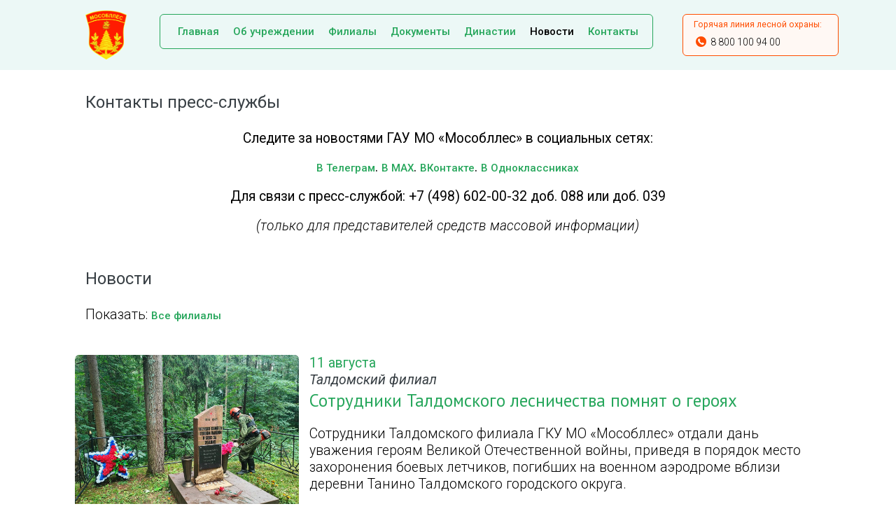

--- FILE ---
content_type: text/html; charset=UTF-8
request_url: https://mosoblles.ru/press-center/?branch=&page=569
body_size: 13306
content:


<!DOCTYPE html>
<html>
<head>
	<title>Пресс-центр | Государственное автономное учреждение Московской области “Мособллес”</title>

    <meta charset="utf-8">

	<!--OG-->
	<meta property="og:title" content="Пресс-центр | Государственное автономное учреждение Московской области “Мособллес”" />
	<meta property="og:description" content="" />
	<meta property="og:type" content="website"/>

	<!--Шрифты-->
	<link href="https://fonts.googleapis.com/css?family=PT+Sans:400,400i,700,700i|Roboto:100i,300,300i,400,400i,500,500i,700&display=swap" rel="stylesheet">

	<link href="/css/style.css" rel="stylesheet">

	<!--Fontello-->
	<link href="/fontello/css/fontello.css" rel="stylesheet">
	<link href="/fontello/css/fontello-ie7.css" rel="stylesheet">
	<link href="/fontello/css/fontello-ie7-codes.css" rel="stylesheet">
	<link href="/fontello/css/fontello-embedded.css" rel="stylesheet">
	<!--<link href="/fontello/css/fontello-codes.css" rel="stylesheet">
	<link href="/fontello/css/animation.css" rel="stylesheet"> -->

	<!--Bootstrap-->
	<link rel="stylesheet" href="https://stackpath.bootstrapcdn.com/bootstrap/4.1.3/css/bootstrap.min.css" integrity="sha384-MCw98/SFnGE8fJT3GXwEOngsV7Zt27NXFoaoApmYm81iuXoPkFOJwJ8ERdknLPMO" crossorigin="anonymous">
	<script src="https://code.jquery.com/jquery-3.3.1.slim.min.js" integrity="sha384-q8i/X+965DzO0rT7abK41JStQIAqVgRVzpbzo5smXKp4YfRvH+8abtTE1Pi6jizo" crossorigin="anonymous"></script>
	<script src="https://cdnjs.cloudflare.com/ajax/libs/popper.js/1.14.3/umd/popper.min.js" integrity="sha384-ZMP7rVo3mIykV+2+9J3UJ46jBk0WLaUAdn689aCwoqbBJiSnjAK/l8WvCWPIPm49" crossorigin="anonymous"></script>
	<script src="https://stackpath.bootstrapcdn.com/bootstrap/4.1.3/js/bootstrap.min.js" integrity="sha384-ChfqqxuZUCnJSK3+MXmPNIyE6ZbWh2IMqE241rYiqJxyMiZ6OW/JmZQ5stwEULTy" crossorigin="anonymous"></script>

	</script>

<meta name="yandex-verification" content="9261ba8213df3ad7" />
</head>
<body>


<div class="container-fluid">

	  <!-- ШАПКА -->
  <div class="row h100px bg_green-light">
    <div class="col-sm-1 offset-sm-1 h100px"><a href="/"><img src="/i/design/logo2.png" class="h70px mt15"></a></div>
    <div class="col-sm-7 h100px relative">
	    <div class="top_menu">
	    	
			<table>
				<tr>
					<td align="left" style="padding-left:15px; padding-right:10px;"><a href="/" class="menu">Главная</a></td>
					<td align="center" style="padding-left:10px; padding-right:10px;"><a href="/about/" class="menu">Об учреждении</a></td>
					<td align="center" style="padding-left:10px; padding-right:10px;"><a href="/branches/" class="menu">Филиалы</a></td>
					<td align="center" style="padding-left:10px; padding-right:10px;"><a href="/about/#documents" class="menu">Документы</a></td>
					<td align="center" style="padding-left:10px; padding-right:10px;"><a href="/bloodlines/" class="menu">Династии</a></td>
					<td align="center" style="padding-left:10px; padding-right:10px;"><a href="/press-center/" class="menu black">Новости</a></td>
					<td align="right" style="padding-left:10px; padding-right:10px;"><a href="/contacts/" class="menu">Контакты</a></td>
				</tr>
			</table>    	</div>    	
    </div>
    <div class="col-sm-2 h100px relative">
	    <div class="top_phone">
    		<span class="hotphone">Горячая линия лесной охраны:</span><br>
    		<span class="phone"><i class="icon-phone-circled red-sign"></i> 8 800 100 94 00</span>
    	</div>
    </div>
  </div>
  <!-- // ШАПКА -->
  

  
<div class="row"><div class="col-sm-10 offset-sm-1"><h1>Контакты пресс-службы</h1></div></div>
<div class="row">
	<div class="col-sm-10 offset-sm-1"> 		

<center><p><b>Следите за новостями ГАУ МО «Мособллес» в социальных сетях:</b></p>
<b><a href="https://t.me/mosoblles" class="menu" target="_blank">В Телеграм</a>.</b>  
<b><a href="https://max.ru/id5038004331_gos" class="menu" target="_blank">В MAX</a>.</b>  
<b><a href="https://vk.com/mosoblles" class="menu" target="_blank"> ВКонтакте</a>.</b>  
<b><a href="https://ok.ru/group/59716045766682" class="menu" target="_blank">В Одноклассниках</a></b>  
<p><center><b>Для связи с пресс-службой: +7 (498) 602-00-32 доб. 088 или доб. 039</b></center></p>
<p><center><i>(только для представителей средств массовой информации)</center></p></i>


	</div>
</div>

<div class="row"><div class="col-sm-10 offset-sm-1"><h1>Новости</h1></div></div>
<div class="row"><div class="col-sm-10 offset-sm-1">Показать: <a class="menu" data-toggle="collapse" href="#collapseExample2">Все филиалы</a></div></div>
<div class="row"><div class="col-sm-10 offset-sm-1 h15px"></div></div>

<div class="row bg_green-light collapse" id="collapseExample2">
<div class="col-sm-10 offset-sm-1 pt20 pb20 center">
<table style="width:100%;">
   <tr>


<td style="width:25%;" valign="top" align="left"><p><a href="/press-center/" class="branches">Все филиалы</a></p><p><nobr><a href="/press-center/?branch=1" class="branches">Аппарат управления</a></nobr></p><p><nobr><a href="/press-center/?branch=2" class="branches">Бородинский</a></nobr></p><p><nobr><a href="/press-center/?branch=3" class="branches">Виноградовский</a></nobr></p><p><nobr><a href="/press-center/?branch=4" class="branches">Волоколамский</a></nobr></p></td><td style="width:25%;" valign="top" align="left"><p><nobr><a href="/press-center/?branch=5" class="branches">Дмитровский</a></nobr></p><p><nobr><a href="/press-center/?branch=6" class="branches">Егорьевский</a></nobr></p><p><nobr><a href="/press-center/?branch=7" class="branches">Звенигородский</a></nobr></p><p><nobr><a href="/press-center/?branch=8" class="branches">Истринский</a></nobr></p><p><nobr><a href="/press-center/?branch=9" class="branches">Клинский</a></nobr></p></td><td style="width:25%;" valign="top" align="left"><p><nobr><a href="/press-center/?branch=10" class="branches">Луховицкий</a></nobr></p><p><nobr><a href="/press-center/?branch=11" class="branches">Московский учебно-опытный</a></nobr></p><p><nobr><a href="/press-center/?branch=12" class="branches">Наро-Фоминский</a></nobr></p><p><nobr><a href="/press-center/?branch=13" class="branches">Ногинский</a></nobr></p><p><nobr><a href="/press-center/?branch=14" class="branches">Орехово-Зуевский</a></nobr></p></td><td style="width:25%;" valign="top" align="left"><p><nobr><a href="/press-center/?branch=15" class="branches">Подольский</a></nobr></p><p><nobr><a href="/press-center/?branch=16" class="branches">Русский лес</a></nobr></p><p><nobr><a href="/press-center/?branch=17" class="branches">Сергиево-Посадский</a></nobr></p><p><nobr><a href="/press-center/?branch=18" class="branches">Ступинский</a></nobr></p><p><nobr><a href="/press-center/?branch=19" class="branches">Талдомский</a></nobr></p></td><td style="width:25%;" valign="top" align="left"><p><nobr><a href="/press-center/?branch=20" class="branches">Шатурский</a></nobr></p><p><nobr><a href="/press-center/?branch=" class="branches"></a></nobr></p><p><nobr><a href="/press-center/?branch=" class="branches"></a></nobr></p><p><nobr><a href="/press-center/?branch=" class="branches"></a></nobr></p><p><nobr><a href="/press-center/?branch=" class="branches"></a></nobr></p></td><td style="width:25%;" valign="top" align="left"><p><nobr><a href="/press-center/?branch=" class="branches"></a></nobr></p><p><nobr><a href="/press-center/?branch=" class="branches"></a></nobr></p><p><nobr><a href="/press-center/?branch=" class="branches"></a></nobr></p><p><nobr><a href="/press-center/?branch=" class="branches"></a></nobr></p><p><nobr><a href="/press-center/?branch=" class="branches"></a></nobr></p></td>
</tr>
</table>
</div>
</div>
<div class="row"><div class="col-sm-10 offset-sm-1 h30px"></div></div>


		<div class="row">
			<div class="col-sm-3 offset-sm-1" style="height:250px; background-image:url('/i/news/2e27329fb66649e03e8aba572d1d751a.jpg');background-position:top center; background-size:cover; background-repeat:no-repeat;border-radius:6px;"></div>
			<div class="col-sm-7">
				<span class="news-date">11 августа</span><br>
				<span class="filial">Талдомский филиал</span>
				<p><a href="/press-center/current_news/?id=5490" class="news-title">Сотрудники Талдомского  лесничества помнят о героях</a></p>
				<p>Сотрудники Талдомского филиала ГКУ МО «Мособллес» отдали дань уважения героям Великой Отечественной войны, приведя в порядок место захоронения боевых летчиков, погибших на военном аэродроме вблизи деревни Танино Талдомского городского округа.</p>
			</div>
		</div>
		<div class="row"><div class="col-sm-10 offset-sm-1 h30px"></div></div>
		<div class="row">
			<div class="col-sm-3 offset-sm-1" style="height:250px; background-image:url('/i/news/26bac2444d3b1ed6bc25ad68c54b7b18.jpg');background-position:top center; background-size:cover; background-repeat:no-repeat;border-radius:6px;"></div>
			<div class="col-sm-7">
				<span class="news-date">11 августа</span><br>
				<span class="filial">Московский учебно-опытный филиал</span>
				<p><a href="/press-center/current_news/?id=5489" class="news-title">Учащиеся школьного лесничества «Дубки» совершили велопатрулирование вблизи д. Мотугово</a></p>
				<p>Первая неделя августа по температурным показателям опять побила рекорды последних лет. В этой ситуации специалисты лесного хозяйства проявляют особую бдительность, находясь на страже земель лесного фонда и регулярно осуществляя контроль за лесопожарной ситуацией.</p>
			</div>
		</div>
		<div class="row"><div class="col-sm-10 offset-sm-1 h30px"></div></div>
		<div class="row">
			<div class="col-sm-3 offset-sm-1" style="height:250px; background-image:url('/i/news/219b2abb8c2d0592093629472fae431d.jpg');background-position:top center; background-size:cover; background-repeat:no-repeat;border-radius:6px;"></div>
			<div class="col-sm-7">
				<span class="news-date">11 августа</span><br>
				<span class="filial">Подольский филиал</span>
				<p><a href="/press-center/current_news/?id=5494" class="news-title">В Люберцах провели лесоводственные уходы</a></p>
				<p>Сотрудники лесной охраны Подольского филиала ГКУ МО «Мособллес» проверили проведение лесоводственных уходов в Томилинском участковом лесничестве городского округа Люберцы.</p>
			</div>
		</div>
		<div class="row"><div class="col-sm-10 offset-sm-1 h30px"></div></div>
		<div class="row">
			<div class="col-sm-3 offset-sm-1" style="height:250px; background-image:url('/i/news/cd0cbe11f9d5532f813b68355075b69f.jpg');background-position:top center; background-size:cover; background-repeat:no-repeat;border-radius:6px;"></div>
			<div class="col-sm-7">
				<span class="news-date">11 августа</span><br>
				<span class="filial">Филиал Русский лес</span>
				<p><a href="/press-center/current_news/?id=5493" class="news-title">Как профилактические мероприятия с населением влияют на пожарную и санитарную ситуацию в лесах</a></p>
				<p>В охране лесов от пожаров большое значение имеют профилактические мероприятия, такие как проведение разъяснительной работы среди населения, распространение наглядного материала, размещение предупреждающих информационных указателей, публикации в СМИ, раскрывающие жителям Подмосковья причины, по которым необходимо соблюдать Правила пожарной и санитарной безопасности в лесах.</p>
			</div>
		</div>
		<div class="row"><div class="col-sm-10 offset-sm-1 h30px"></div></div>
		<div class="row">
			<div class="col-sm-3 offset-sm-1" style="height:250px; background-image:url('/i/news/fd583594857249474380075678b39e89.jpg');background-position:top center; background-size:cover; background-repeat:no-repeat;border-radius:6px;"></div>
			<div class="col-sm-7">
				<span class="news-date">10 августа</span><br>
				<span class="filial">Филиал Русский лес</span>
				<p><a href="/press-center/current_news/?id=5488" class="news-title">Отдыхающие привлечены к административной ответственности</a></p>
				<p>В минувшие выходные во время патрулирования лесного фонда на территории Ступинского участкового лесничества сотрудники лесной охраны филиала «Русский лес» ГКУ МО «Мособллес» встретили группу отдыхающих, которая использовала открытый огонь, не отделив место для его разведения противопожарной минерализованной полосой. Тем самым граждане нарушили подпункт "а" п.8 «Правил пожарной безопасности в лесах», утверждённых Постановлением Правительства РФ от 07.10.2020 N 1614.</p>
			</div>
		</div>
		<div class="row"><div class="col-sm-10 offset-sm-1 h30px"></div></div>
		<div class="row">
			<div class="col-sm-3 offset-sm-1" style="height:250px; background-image:url('/i/news/b245604dd59ebff3cfc55905cf1c965c.jpg');background-position:top center; background-size:cover; background-repeat:no-repeat;border-radius:6px;"></div>
			<div class="col-sm-7">
				<span class="news-date">10 августа</span><br>
				<span class="filial">Звенигородский филиал</span>
				<p><a href="/press-center/current_news/?id=5486" class="news-title">В Чепелёвском участковом лесничестве продолжаются работы по прочистке минерализованных полос</a></p>
				<p>Работы по прочистке минерализованных полос проводятся ГАУ МО «Центральное лесохозяйственное объединение» на основании государственного задания.</p>
			</div>
		</div>
		<div class="row"><div class="col-sm-10 offset-sm-1 h30px"></div></div>
		<div class="row">
			<div class="col-sm-3 offset-sm-1" style="height:250px; background-image:url('/i/news/e508f2e9dae401c0bf14fe3404f1fc6f.jpg');background-position:top center; background-size:cover; background-repeat:no-repeat;border-radius:6px;"></div>
			<div class="col-sm-7">
				<span class="news-date">10 августа</span><br>
				<span class="filial">Талдомский филиал</span>
				<p><a href="/press-center/current_news/?id=5485" class="news-title">Любителям тихой охоты лесничие рассказали о правилах пожарной безопасности и поведения в лесах </a></p>
				<p>После обильных дождей в подмосковных лесах начали появляться грибы. В лесные массивы потянулись любители тихой охоты (грибники) – это и местные жители, знающие грибные места и прекрасно в них ориентирующиеся, и не столь сведущие гости Талдомского городского округа.</p>
			</div>
		</div>
		<div class="row"><div class="col-sm-10 offset-sm-1 h30px"></div></div>
		<div class="row">
			<div class="col-sm-3 offset-sm-1" style="height:250px; background-image:url('/i/news/a40f879a1a28cd8e24e8bc5538f0f246.jpg');background-position:top center; background-size:cover; background-repeat:no-repeat;border-radius:6px;"></div>
			<div class="col-sm-7">
				<span class="news-date">10 августа</span><br>
				<span class="filial">Подольский филиал</span>
				<p><a href="/press-center/current_news/?id=5484" class="news-title">Сотрудники Подольского лесничества контролируют места массового посещения граждан в лесах</a></p>
				<p>Начало последнего летнего месяца в Подмосковье выдалось жарким. Многие жители проводят свое свободное время на берегах водоемов и в лесных массивах. Жители городского округа Подольск тоже предпочитают спрятаться от летнего зноя в тенистых лесах рядом с городом.</p>
			</div>
		</div>
		<div class="row"><div class="col-sm-10 offset-sm-1 h30px"></div></div>
		<div class="row">
			<div class="col-sm-3 offset-sm-1" style="height:250px; background-image:url('/i/news/6cc35a07a8bd5120d767f176e4125b82.jpg');background-position:top center; background-size:cover; background-repeat:no-repeat;border-radius:6px;"></div>
			<div class="col-sm-7">
				<span class="news-date">10 августа</span><br>
				<span class="filial">Егорьевский филиал</span>
				<p><a href="/press-center/current_news/?id=5483" class="news-title">Территорию у СНТ «Ветеран» больше не украшает несанкционированная свалка</a></p>
				<p>Сотрудники Егорьевского филиала ГКУ МО «Мособллес» приняли активное участие в экологической акции по уборке мусора, которую организовала администрация городского округа Егорьевск на территории лесного фонда вблизи садоводческого некоммерческого товарищества «Ветеран».</p>
			</div>
		</div>
		<div class="row"><div class="col-sm-10 offset-sm-1 h30px"></div></div>
		<div class="row">
			<div class="col-sm-3 offset-sm-1" style="height:250px; background-image:url('/i/news/5933d9c246e980417ada1fa6f7d66648.jpg');background-position:top center; background-size:cover; background-repeat:no-repeat;border-radius:6px;"></div>
			<div class="col-sm-7">
				<span class="news-date">10 августа</span><br>
				<span class="filial">Бородинский филиал</span>
				<p><a href="/press-center/current_news/?id=5482" class="news-title">В Бородинском лесничестве приступили к выполнению работ по подготовке почвы под лесные культуры текущего года</a></p>
				<p>В рамках национального проекта «Экология» на территории Бородинского филиала ГКУ МО «Мособллес» после выполнения в 2021 году санитарно-оздоровительных мероприятий, таких как сплошная санитарная рубка, приступили к выполнению работ по подготовке почвы под лесные культуры текущего года.</p>
			</div>
		</div>
		<div class="row"><div class="col-sm-10 offset-sm-1 h30px"></div></div><div class="row"><div class="col-sm-10 offset-sm-1 center">

<nav aria-label="...">
  <ul class="pagination flex-wrap justify-content-center">
<li class="page-item"><a class="page-link" href="/press-center/?branch=&page=0">1</a></li><li class="page-item"><a class="page-link" href="/press-center/?branch=&page=1">2</a></li><li class="page-item"><a class="page-link" href="/press-center/?branch=&page=2">3</a></li><li class="page-item"><a class="page-link" href="/press-center/?branch=&page=3">4</a></li><li class="page-item"><a class="page-link" href="/press-center/?branch=&page=4">5</a></li><li class="page-item"><a class="page-link" href="/press-center/?branch=&page=5">6</a></li><li class="page-item"><a class="page-link" href="/press-center/?branch=&page=6">7</a></li><li class="page-item"><a class="page-link" href="/press-center/?branch=&page=7">8</a></li><li class="page-item"><a class="page-link" href="/press-center/?branch=&page=8">9</a></li><li class="page-item"><a class="page-link" href="/press-center/?branch=&page=9">10</a></li><li class="page-item"><a class="page-link" href="/press-center/?branch=&page=10">11</a></li><li class="page-item"><a class="page-link" href="/press-center/?branch=&page=11">12</a></li><li class="page-item"><a class="page-link" href="/press-center/?branch=&page=12">13</a></li><li class="page-item"><a class="page-link" href="/press-center/?branch=&page=13">14</a></li><li class="page-item"><a class="page-link" href="/press-center/?branch=&page=14">15</a></li><li class="page-item"><a class="page-link" href="/press-center/?branch=&page=15">16</a></li><li class="page-item"><a class="page-link" href="/press-center/?branch=&page=16">17</a></li><li class="page-item"><a class="page-link" href="/press-center/?branch=&page=17">18</a></li><li class="page-item"><a class="page-link" href="/press-center/?branch=&page=18">19</a></li><li class="page-item"><a class="page-link" href="/press-center/?branch=&page=19">20</a></li><li class="page-item"><a class="page-link" href="/press-center/?branch=&page=20">21</a></li><li class="page-item"><a class="page-link" href="/press-center/?branch=&page=21">22</a></li><li class="page-item"><a class="page-link" href="/press-center/?branch=&page=22">23</a></li><li class="page-item"><a class="page-link" href="/press-center/?branch=&page=23">24</a></li><li class="page-item"><a class="page-link" href="/press-center/?branch=&page=24">25</a></li><li class="page-item"><a class="page-link" href="/press-center/?branch=&page=25">26</a></li><li class="page-item"><a class="page-link" href="/press-center/?branch=&page=26">27</a></li><li class="page-item"><a class="page-link" href="/press-center/?branch=&page=27">28</a></li><li class="page-item"><a class="page-link" href="/press-center/?branch=&page=28">29</a></li><li class="page-item"><a class="page-link" href="/press-center/?branch=&page=29">30</a></li><li class="page-item"><a class="page-link" href="/press-center/?branch=&page=30">31</a></li><li class="page-item"><a class="page-link" href="/press-center/?branch=&page=31">32</a></li><li class="page-item"><a class="page-link" href="/press-center/?branch=&page=32">33</a></li><li class="page-item"><a class="page-link" href="/press-center/?branch=&page=33">34</a></li><li class="page-item"><a class="page-link" href="/press-center/?branch=&page=34">35</a></li><li class="page-item"><a class="page-link" href="/press-center/?branch=&page=35">36</a></li><li class="page-item"><a class="page-link" href="/press-center/?branch=&page=36">37</a></li><li class="page-item"><a class="page-link" href="/press-center/?branch=&page=37">38</a></li><li class="page-item"><a class="page-link" href="/press-center/?branch=&page=38">39</a></li><li class="page-item"><a class="page-link" href="/press-center/?branch=&page=39">40</a></li><li class="page-item"><a class="page-link" href="/press-center/?branch=&page=40">41</a></li><li class="page-item"><a class="page-link" href="/press-center/?branch=&page=41">42</a></li><li class="page-item"><a class="page-link" href="/press-center/?branch=&page=42">43</a></li><li class="page-item"><a class="page-link" href="/press-center/?branch=&page=43">44</a></li><li class="page-item"><a class="page-link" href="/press-center/?branch=&page=44">45</a></li><li class="page-item"><a class="page-link" href="/press-center/?branch=&page=45">46</a></li><li class="page-item"><a class="page-link" href="/press-center/?branch=&page=46">47</a></li><li class="page-item"><a class="page-link" href="/press-center/?branch=&page=47">48</a></li><li class="page-item"><a class="page-link" href="/press-center/?branch=&page=48">49</a></li><li class="page-item"><a class="page-link" href="/press-center/?branch=&page=49">50</a></li><li class="page-item"><a class="page-link" href="/press-center/?branch=&page=50">51</a></li><li class="page-item"><a class="page-link" href="/press-center/?branch=&page=51">52</a></li><li class="page-item"><a class="page-link" href="/press-center/?branch=&page=52">53</a></li><li class="page-item"><a class="page-link" href="/press-center/?branch=&page=53">54</a></li><li class="page-item"><a class="page-link" href="/press-center/?branch=&page=54">55</a></li><li class="page-item"><a class="page-link" href="/press-center/?branch=&page=55">56</a></li><li class="page-item"><a class="page-link" href="/press-center/?branch=&page=56">57</a></li><li class="page-item"><a class="page-link" href="/press-center/?branch=&page=57">58</a></li><li class="page-item"><a class="page-link" href="/press-center/?branch=&page=58">59</a></li><li class="page-item"><a class="page-link" href="/press-center/?branch=&page=59">60</a></li><li class="page-item"><a class="page-link" href="/press-center/?branch=&page=60">61</a></li><li class="page-item"><a class="page-link" href="/press-center/?branch=&page=61">62</a></li><li class="page-item"><a class="page-link" href="/press-center/?branch=&page=62">63</a></li><li class="page-item"><a class="page-link" href="/press-center/?branch=&page=63">64</a></li><li class="page-item"><a class="page-link" href="/press-center/?branch=&page=64">65</a></li><li class="page-item"><a class="page-link" href="/press-center/?branch=&page=65">66</a></li><li class="page-item"><a class="page-link" href="/press-center/?branch=&page=66">67</a></li><li class="page-item"><a class="page-link" href="/press-center/?branch=&page=67">68</a></li><li class="page-item"><a class="page-link" href="/press-center/?branch=&page=68">69</a></li><li class="page-item"><a class="page-link" href="/press-center/?branch=&page=69">70</a></li><li class="page-item"><a class="page-link" href="/press-center/?branch=&page=70">71</a></li><li class="page-item"><a class="page-link" href="/press-center/?branch=&page=71">72</a></li><li class="page-item"><a class="page-link" href="/press-center/?branch=&page=72">73</a></li><li class="page-item"><a class="page-link" href="/press-center/?branch=&page=73">74</a></li><li class="page-item"><a class="page-link" href="/press-center/?branch=&page=74">75</a></li><li class="page-item"><a class="page-link" href="/press-center/?branch=&page=75">76</a></li><li class="page-item"><a class="page-link" href="/press-center/?branch=&page=76">77</a></li><li class="page-item"><a class="page-link" href="/press-center/?branch=&page=77">78</a></li><li class="page-item"><a class="page-link" href="/press-center/?branch=&page=78">79</a></li><li class="page-item"><a class="page-link" href="/press-center/?branch=&page=79">80</a></li><li class="page-item"><a class="page-link" href="/press-center/?branch=&page=80">81</a></li><li class="page-item"><a class="page-link" href="/press-center/?branch=&page=81">82</a></li><li class="page-item"><a class="page-link" href="/press-center/?branch=&page=82">83</a></li><li class="page-item"><a class="page-link" href="/press-center/?branch=&page=83">84</a></li><li class="page-item"><a class="page-link" href="/press-center/?branch=&page=84">85</a></li><li class="page-item"><a class="page-link" href="/press-center/?branch=&page=85">86</a></li><li class="page-item"><a class="page-link" href="/press-center/?branch=&page=86">87</a></li><li class="page-item"><a class="page-link" href="/press-center/?branch=&page=87">88</a></li><li class="page-item"><a class="page-link" href="/press-center/?branch=&page=88">89</a></li><li class="page-item"><a class="page-link" href="/press-center/?branch=&page=89">90</a></li><li class="page-item"><a class="page-link" href="/press-center/?branch=&page=90">91</a></li><li class="page-item"><a class="page-link" href="/press-center/?branch=&page=91">92</a></li><li class="page-item"><a class="page-link" href="/press-center/?branch=&page=92">93</a></li><li class="page-item"><a class="page-link" href="/press-center/?branch=&page=93">94</a></li><li class="page-item"><a class="page-link" href="/press-center/?branch=&page=94">95</a></li><li class="page-item"><a class="page-link" href="/press-center/?branch=&page=95">96</a></li><li class="page-item"><a class="page-link" href="/press-center/?branch=&page=96">97</a></li><li class="page-item"><a class="page-link" href="/press-center/?branch=&page=97">98</a></li><li class="page-item"><a class="page-link" href="/press-center/?branch=&page=98">99</a></li><li class="page-item"><a class="page-link" href="/press-center/?branch=&page=99">100</a></li><li class="page-item"><a class="page-link" href="/press-center/?branch=&page=100">101</a></li><li class="page-item"><a class="page-link" href="/press-center/?branch=&page=101">102</a></li><li class="page-item"><a class="page-link" href="/press-center/?branch=&page=102">103</a></li><li class="page-item"><a class="page-link" href="/press-center/?branch=&page=103">104</a></li><li class="page-item"><a class="page-link" href="/press-center/?branch=&page=104">105</a></li><li class="page-item"><a class="page-link" href="/press-center/?branch=&page=105">106</a></li><li class="page-item"><a class="page-link" href="/press-center/?branch=&page=106">107</a></li><li class="page-item"><a class="page-link" href="/press-center/?branch=&page=107">108</a></li><li class="page-item"><a class="page-link" href="/press-center/?branch=&page=108">109</a></li><li class="page-item"><a class="page-link" href="/press-center/?branch=&page=109">110</a></li><li class="page-item"><a class="page-link" href="/press-center/?branch=&page=110">111</a></li><li class="page-item"><a class="page-link" href="/press-center/?branch=&page=111">112</a></li><li class="page-item"><a class="page-link" href="/press-center/?branch=&page=112">113</a></li><li class="page-item"><a class="page-link" href="/press-center/?branch=&page=113">114</a></li><li class="page-item"><a class="page-link" href="/press-center/?branch=&page=114">115</a></li><li class="page-item"><a class="page-link" href="/press-center/?branch=&page=115">116</a></li><li class="page-item"><a class="page-link" href="/press-center/?branch=&page=116">117</a></li><li class="page-item"><a class="page-link" href="/press-center/?branch=&page=117">118</a></li><li class="page-item"><a class="page-link" href="/press-center/?branch=&page=118">119</a></li><li class="page-item"><a class="page-link" href="/press-center/?branch=&page=119">120</a></li><li class="page-item"><a class="page-link" href="/press-center/?branch=&page=120">121</a></li><li class="page-item"><a class="page-link" href="/press-center/?branch=&page=121">122</a></li><li class="page-item"><a class="page-link" href="/press-center/?branch=&page=122">123</a></li><li class="page-item"><a class="page-link" href="/press-center/?branch=&page=123">124</a></li><li class="page-item"><a class="page-link" href="/press-center/?branch=&page=124">125</a></li><li class="page-item"><a class="page-link" href="/press-center/?branch=&page=125">126</a></li><li class="page-item"><a class="page-link" href="/press-center/?branch=&page=126">127</a></li><li class="page-item"><a class="page-link" href="/press-center/?branch=&page=127">128</a></li><li class="page-item"><a class="page-link" href="/press-center/?branch=&page=128">129</a></li><li class="page-item"><a class="page-link" href="/press-center/?branch=&page=129">130</a></li><li class="page-item"><a class="page-link" href="/press-center/?branch=&page=130">131</a></li><li class="page-item"><a class="page-link" href="/press-center/?branch=&page=131">132</a></li><li class="page-item"><a class="page-link" href="/press-center/?branch=&page=132">133</a></li><li class="page-item"><a class="page-link" href="/press-center/?branch=&page=133">134</a></li><li class="page-item"><a class="page-link" href="/press-center/?branch=&page=134">135</a></li><li class="page-item"><a class="page-link" href="/press-center/?branch=&page=135">136</a></li><li class="page-item"><a class="page-link" href="/press-center/?branch=&page=136">137</a></li><li class="page-item"><a class="page-link" href="/press-center/?branch=&page=137">138</a></li><li class="page-item"><a class="page-link" href="/press-center/?branch=&page=138">139</a></li><li class="page-item"><a class="page-link" href="/press-center/?branch=&page=139">140</a></li><li class="page-item"><a class="page-link" href="/press-center/?branch=&page=140">141</a></li><li class="page-item"><a class="page-link" href="/press-center/?branch=&page=141">142</a></li><li class="page-item"><a class="page-link" href="/press-center/?branch=&page=142">143</a></li><li class="page-item"><a class="page-link" href="/press-center/?branch=&page=143">144</a></li><li class="page-item"><a class="page-link" href="/press-center/?branch=&page=144">145</a></li><li class="page-item"><a class="page-link" href="/press-center/?branch=&page=145">146</a></li><li class="page-item"><a class="page-link" href="/press-center/?branch=&page=146">147</a></li><li class="page-item"><a class="page-link" href="/press-center/?branch=&page=147">148</a></li><li class="page-item"><a class="page-link" href="/press-center/?branch=&page=148">149</a></li><li class="page-item"><a class="page-link" href="/press-center/?branch=&page=149">150</a></li><li class="page-item"><a class="page-link" href="/press-center/?branch=&page=150">151</a></li><li class="page-item"><a class="page-link" href="/press-center/?branch=&page=151">152</a></li><li class="page-item"><a class="page-link" href="/press-center/?branch=&page=152">153</a></li><li class="page-item"><a class="page-link" href="/press-center/?branch=&page=153">154</a></li><li class="page-item"><a class="page-link" href="/press-center/?branch=&page=154">155</a></li><li class="page-item"><a class="page-link" href="/press-center/?branch=&page=155">156</a></li><li class="page-item"><a class="page-link" href="/press-center/?branch=&page=156">157</a></li><li class="page-item"><a class="page-link" href="/press-center/?branch=&page=157">158</a></li><li class="page-item"><a class="page-link" href="/press-center/?branch=&page=158">159</a></li><li class="page-item"><a class="page-link" href="/press-center/?branch=&page=159">160</a></li><li class="page-item"><a class="page-link" href="/press-center/?branch=&page=160">161</a></li><li class="page-item"><a class="page-link" href="/press-center/?branch=&page=161">162</a></li><li class="page-item"><a class="page-link" href="/press-center/?branch=&page=162">163</a></li><li class="page-item"><a class="page-link" href="/press-center/?branch=&page=163">164</a></li><li class="page-item"><a class="page-link" href="/press-center/?branch=&page=164">165</a></li><li class="page-item"><a class="page-link" href="/press-center/?branch=&page=165">166</a></li><li class="page-item"><a class="page-link" href="/press-center/?branch=&page=166">167</a></li><li class="page-item"><a class="page-link" href="/press-center/?branch=&page=167">168</a></li><li class="page-item"><a class="page-link" href="/press-center/?branch=&page=168">169</a></li><li class="page-item"><a class="page-link" href="/press-center/?branch=&page=169">170</a></li><li class="page-item"><a class="page-link" href="/press-center/?branch=&page=170">171</a></li><li class="page-item"><a class="page-link" href="/press-center/?branch=&page=171">172</a></li><li class="page-item"><a class="page-link" href="/press-center/?branch=&page=172">173</a></li><li class="page-item"><a class="page-link" href="/press-center/?branch=&page=173">174</a></li><li class="page-item"><a class="page-link" href="/press-center/?branch=&page=174">175</a></li><li class="page-item"><a class="page-link" href="/press-center/?branch=&page=175">176</a></li><li class="page-item"><a class="page-link" href="/press-center/?branch=&page=176">177</a></li><li class="page-item"><a class="page-link" href="/press-center/?branch=&page=177">178</a></li><li class="page-item"><a class="page-link" href="/press-center/?branch=&page=178">179</a></li><li class="page-item"><a class="page-link" href="/press-center/?branch=&page=179">180</a></li><li class="page-item"><a class="page-link" href="/press-center/?branch=&page=180">181</a></li><li class="page-item"><a class="page-link" href="/press-center/?branch=&page=181">182</a></li><li class="page-item"><a class="page-link" href="/press-center/?branch=&page=182">183</a></li><li class="page-item"><a class="page-link" href="/press-center/?branch=&page=183">184</a></li><li class="page-item"><a class="page-link" href="/press-center/?branch=&page=184">185</a></li><li class="page-item"><a class="page-link" href="/press-center/?branch=&page=185">186</a></li><li class="page-item"><a class="page-link" href="/press-center/?branch=&page=186">187</a></li><li class="page-item"><a class="page-link" href="/press-center/?branch=&page=187">188</a></li><li class="page-item"><a class="page-link" href="/press-center/?branch=&page=188">189</a></li><li class="page-item"><a class="page-link" href="/press-center/?branch=&page=189">190</a></li><li class="page-item"><a class="page-link" href="/press-center/?branch=&page=190">191</a></li><li class="page-item"><a class="page-link" href="/press-center/?branch=&page=191">192</a></li><li class="page-item"><a class="page-link" href="/press-center/?branch=&page=192">193</a></li><li class="page-item"><a class="page-link" href="/press-center/?branch=&page=193">194</a></li><li class="page-item"><a class="page-link" href="/press-center/?branch=&page=194">195</a></li><li class="page-item"><a class="page-link" href="/press-center/?branch=&page=195">196</a></li><li class="page-item"><a class="page-link" href="/press-center/?branch=&page=196">197</a></li><li class="page-item"><a class="page-link" href="/press-center/?branch=&page=197">198</a></li><li class="page-item"><a class="page-link" href="/press-center/?branch=&page=198">199</a></li><li class="page-item"><a class="page-link" href="/press-center/?branch=&page=199">200</a></li><li class="page-item"><a class="page-link" href="/press-center/?branch=&page=200">201</a></li><li class="page-item"><a class="page-link" href="/press-center/?branch=&page=201">202</a></li><li class="page-item"><a class="page-link" href="/press-center/?branch=&page=202">203</a></li><li class="page-item"><a class="page-link" href="/press-center/?branch=&page=203">204</a></li><li class="page-item"><a class="page-link" href="/press-center/?branch=&page=204">205</a></li><li class="page-item"><a class="page-link" href="/press-center/?branch=&page=205">206</a></li><li class="page-item"><a class="page-link" href="/press-center/?branch=&page=206">207</a></li><li class="page-item"><a class="page-link" href="/press-center/?branch=&page=207">208</a></li><li class="page-item"><a class="page-link" href="/press-center/?branch=&page=208">209</a></li><li class="page-item"><a class="page-link" href="/press-center/?branch=&page=209">210</a></li><li class="page-item"><a class="page-link" href="/press-center/?branch=&page=210">211</a></li><li class="page-item"><a class="page-link" href="/press-center/?branch=&page=211">212</a></li><li class="page-item"><a class="page-link" href="/press-center/?branch=&page=212">213</a></li><li class="page-item"><a class="page-link" href="/press-center/?branch=&page=213">214</a></li><li class="page-item"><a class="page-link" href="/press-center/?branch=&page=214">215</a></li><li class="page-item"><a class="page-link" href="/press-center/?branch=&page=215">216</a></li><li class="page-item"><a class="page-link" href="/press-center/?branch=&page=216">217</a></li><li class="page-item"><a class="page-link" href="/press-center/?branch=&page=217">218</a></li><li class="page-item"><a class="page-link" href="/press-center/?branch=&page=218">219</a></li><li class="page-item"><a class="page-link" href="/press-center/?branch=&page=219">220</a></li><li class="page-item"><a class="page-link" href="/press-center/?branch=&page=220">221</a></li><li class="page-item"><a class="page-link" href="/press-center/?branch=&page=221">222</a></li><li class="page-item"><a class="page-link" href="/press-center/?branch=&page=222">223</a></li><li class="page-item"><a class="page-link" href="/press-center/?branch=&page=223">224</a></li><li class="page-item"><a class="page-link" href="/press-center/?branch=&page=224">225</a></li><li class="page-item"><a class="page-link" href="/press-center/?branch=&page=225">226</a></li><li class="page-item"><a class="page-link" href="/press-center/?branch=&page=226">227</a></li><li class="page-item"><a class="page-link" href="/press-center/?branch=&page=227">228</a></li><li class="page-item"><a class="page-link" href="/press-center/?branch=&page=228">229</a></li><li class="page-item"><a class="page-link" href="/press-center/?branch=&page=229">230</a></li><li class="page-item"><a class="page-link" href="/press-center/?branch=&page=230">231</a></li><li class="page-item"><a class="page-link" href="/press-center/?branch=&page=231">232</a></li><li class="page-item"><a class="page-link" href="/press-center/?branch=&page=232">233</a></li><li class="page-item"><a class="page-link" href="/press-center/?branch=&page=233">234</a></li><li class="page-item"><a class="page-link" href="/press-center/?branch=&page=234">235</a></li><li class="page-item"><a class="page-link" href="/press-center/?branch=&page=235">236</a></li><li class="page-item"><a class="page-link" href="/press-center/?branch=&page=236">237</a></li><li class="page-item"><a class="page-link" href="/press-center/?branch=&page=237">238</a></li><li class="page-item"><a class="page-link" href="/press-center/?branch=&page=238">239</a></li><li class="page-item"><a class="page-link" href="/press-center/?branch=&page=239">240</a></li><li class="page-item"><a class="page-link" href="/press-center/?branch=&page=240">241</a></li><li class="page-item"><a class="page-link" href="/press-center/?branch=&page=241">242</a></li><li class="page-item"><a class="page-link" href="/press-center/?branch=&page=242">243</a></li><li class="page-item"><a class="page-link" href="/press-center/?branch=&page=243">244</a></li><li class="page-item"><a class="page-link" href="/press-center/?branch=&page=244">245</a></li><li class="page-item"><a class="page-link" href="/press-center/?branch=&page=245">246</a></li><li class="page-item"><a class="page-link" href="/press-center/?branch=&page=246">247</a></li><li class="page-item"><a class="page-link" href="/press-center/?branch=&page=247">248</a></li><li class="page-item"><a class="page-link" href="/press-center/?branch=&page=248">249</a></li><li class="page-item"><a class="page-link" href="/press-center/?branch=&page=249">250</a></li><li class="page-item"><a class="page-link" href="/press-center/?branch=&page=250">251</a></li><li class="page-item"><a class="page-link" href="/press-center/?branch=&page=251">252</a></li><li class="page-item"><a class="page-link" href="/press-center/?branch=&page=252">253</a></li><li class="page-item"><a class="page-link" href="/press-center/?branch=&page=253">254</a></li><li class="page-item"><a class="page-link" href="/press-center/?branch=&page=254">255</a></li><li class="page-item"><a class="page-link" href="/press-center/?branch=&page=255">256</a></li><li class="page-item"><a class="page-link" href="/press-center/?branch=&page=256">257</a></li><li class="page-item"><a class="page-link" href="/press-center/?branch=&page=257">258</a></li><li class="page-item"><a class="page-link" href="/press-center/?branch=&page=258">259</a></li><li class="page-item"><a class="page-link" href="/press-center/?branch=&page=259">260</a></li><li class="page-item"><a class="page-link" href="/press-center/?branch=&page=260">261</a></li><li class="page-item"><a class="page-link" href="/press-center/?branch=&page=261">262</a></li><li class="page-item"><a class="page-link" href="/press-center/?branch=&page=262">263</a></li><li class="page-item"><a class="page-link" href="/press-center/?branch=&page=263">264</a></li><li class="page-item"><a class="page-link" href="/press-center/?branch=&page=264">265</a></li><li class="page-item"><a class="page-link" href="/press-center/?branch=&page=265">266</a></li><li class="page-item"><a class="page-link" href="/press-center/?branch=&page=266">267</a></li><li class="page-item"><a class="page-link" href="/press-center/?branch=&page=267">268</a></li><li class="page-item"><a class="page-link" href="/press-center/?branch=&page=268">269</a></li><li class="page-item"><a class="page-link" href="/press-center/?branch=&page=269">270</a></li><li class="page-item"><a class="page-link" href="/press-center/?branch=&page=270">271</a></li><li class="page-item"><a class="page-link" href="/press-center/?branch=&page=271">272</a></li><li class="page-item"><a class="page-link" href="/press-center/?branch=&page=272">273</a></li><li class="page-item"><a class="page-link" href="/press-center/?branch=&page=273">274</a></li><li class="page-item"><a class="page-link" href="/press-center/?branch=&page=274">275</a></li><li class="page-item"><a class="page-link" href="/press-center/?branch=&page=275">276</a></li><li class="page-item"><a class="page-link" href="/press-center/?branch=&page=276">277</a></li><li class="page-item"><a class="page-link" href="/press-center/?branch=&page=277">278</a></li><li class="page-item"><a class="page-link" href="/press-center/?branch=&page=278">279</a></li><li class="page-item"><a class="page-link" href="/press-center/?branch=&page=279">280</a></li><li class="page-item"><a class="page-link" href="/press-center/?branch=&page=280">281</a></li><li class="page-item"><a class="page-link" href="/press-center/?branch=&page=281">282</a></li><li class="page-item"><a class="page-link" href="/press-center/?branch=&page=282">283</a></li><li class="page-item"><a class="page-link" href="/press-center/?branch=&page=283">284</a></li><li class="page-item"><a class="page-link" href="/press-center/?branch=&page=284">285</a></li><li class="page-item"><a class="page-link" href="/press-center/?branch=&page=285">286</a></li><li class="page-item"><a class="page-link" href="/press-center/?branch=&page=286">287</a></li><li class="page-item"><a class="page-link" href="/press-center/?branch=&page=287">288</a></li><li class="page-item"><a class="page-link" href="/press-center/?branch=&page=288">289</a></li><li class="page-item"><a class="page-link" href="/press-center/?branch=&page=289">290</a></li><li class="page-item"><a class="page-link" href="/press-center/?branch=&page=290">291</a></li><li class="page-item"><a class="page-link" href="/press-center/?branch=&page=291">292</a></li><li class="page-item"><a class="page-link" href="/press-center/?branch=&page=292">293</a></li><li class="page-item"><a class="page-link" href="/press-center/?branch=&page=293">294</a></li><li class="page-item"><a class="page-link" href="/press-center/?branch=&page=294">295</a></li><li class="page-item"><a class="page-link" href="/press-center/?branch=&page=295">296</a></li><li class="page-item"><a class="page-link" href="/press-center/?branch=&page=296">297</a></li><li class="page-item"><a class="page-link" href="/press-center/?branch=&page=297">298</a></li><li class="page-item"><a class="page-link" href="/press-center/?branch=&page=298">299</a></li><li class="page-item"><a class="page-link" href="/press-center/?branch=&page=299">300</a></li><li class="page-item"><a class="page-link" href="/press-center/?branch=&page=300">301</a></li><li class="page-item"><a class="page-link" href="/press-center/?branch=&page=301">302</a></li><li class="page-item"><a class="page-link" href="/press-center/?branch=&page=302">303</a></li><li class="page-item"><a class="page-link" href="/press-center/?branch=&page=303">304</a></li><li class="page-item"><a class="page-link" href="/press-center/?branch=&page=304">305</a></li><li class="page-item"><a class="page-link" href="/press-center/?branch=&page=305">306</a></li><li class="page-item"><a class="page-link" href="/press-center/?branch=&page=306">307</a></li><li class="page-item"><a class="page-link" href="/press-center/?branch=&page=307">308</a></li><li class="page-item"><a class="page-link" href="/press-center/?branch=&page=308">309</a></li><li class="page-item"><a class="page-link" href="/press-center/?branch=&page=309">310</a></li><li class="page-item"><a class="page-link" href="/press-center/?branch=&page=310">311</a></li><li class="page-item"><a class="page-link" href="/press-center/?branch=&page=311">312</a></li><li class="page-item"><a class="page-link" href="/press-center/?branch=&page=312">313</a></li><li class="page-item"><a class="page-link" href="/press-center/?branch=&page=313">314</a></li><li class="page-item"><a class="page-link" href="/press-center/?branch=&page=314">315</a></li><li class="page-item"><a class="page-link" href="/press-center/?branch=&page=315">316</a></li><li class="page-item"><a class="page-link" href="/press-center/?branch=&page=316">317</a></li><li class="page-item"><a class="page-link" href="/press-center/?branch=&page=317">318</a></li><li class="page-item"><a class="page-link" href="/press-center/?branch=&page=318">319</a></li><li class="page-item"><a class="page-link" href="/press-center/?branch=&page=319">320</a></li><li class="page-item"><a class="page-link" href="/press-center/?branch=&page=320">321</a></li><li class="page-item"><a class="page-link" href="/press-center/?branch=&page=321">322</a></li><li class="page-item"><a class="page-link" href="/press-center/?branch=&page=322">323</a></li><li class="page-item"><a class="page-link" href="/press-center/?branch=&page=323">324</a></li><li class="page-item"><a class="page-link" href="/press-center/?branch=&page=324">325</a></li><li class="page-item"><a class="page-link" href="/press-center/?branch=&page=325">326</a></li><li class="page-item"><a class="page-link" href="/press-center/?branch=&page=326">327</a></li><li class="page-item"><a class="page-link" href="/press-center/?branch=&page=327">328</a></li><li class="page-item"><a class="page-link" href="/press-center/?branch=&page=328">329</a></li><li class="page-item"><a class="page-link" href="/press-center/?branch=&page=329">330</a></li><li class="page-item"><a class="page-link" href="/press-center/?branch=&page=330">331</a></li><li class="page-item"><a class="page-link" href="/press-center/?branch=&page=331">332</a></li><li class="page-item"><a class="page-link" href="/press-center/?branch=&page=332">333</a></li><li class="page-item"><a class="page-link" href="/press-center/?branch=&page=333">334</a></li><li class="page-item"><a class="page-link" href="/press-center/?branch=&page=334">335</a></li><li class="page-item"><a class="page-link" href="/press-center/?branch=&page=335">336</a></li><li class="page-item"><a class="page-link" href="/press-center/?branch=&page=336">337</a></li><li class="page-item"><a class="page-link" href="/press-center/?branch=&page=337">338</a></li><li class="page-item"><a class="page-link" href="/press-center/?branch=&page=338">339</a></li><li class="page-item"><a class="page-link" href="/press-center/?branch=&page=339">340</a></li><li class="page-item"><a class="page-link" href="/press-center/?branch=&page=340">341</a></li><li class="page-item"><a class="page-link" href="/press-center/?branch=&page=341">342</a></li><li class="page-item"><a class="page-link" href="/press-center/?branch=&page=342">343</a></li><li class="page-item"><a class="page-link" href="/press-center/?branch=&page=343">344</a></li><li class="page-item"><a class="page-link" href="/press-center/?branch=&page=344">345</a></li><li class="page-item"><a class="page-link" href="/press-center/?branch=&page=345">346</a></li><li class="page-item"><a class="page-link" href="/press-center/?branch=&page=346">347</a></li><li class="page-item"><a class="page-link" href="/press-center/?branch=&page=347">348</a></li><li class="page-item"><a class="page-link" href="/press-center/?branch=&page=348">349</a></li><li class="page-item"><a class="page-link" href="/press-center/?branch=&page=349">350</a></li><li class="page-item"><a class="page-link" href="/press-center/?branch=&page=350">351</a></li><li class="page-item"><a class="page-link" href="/press-center/?branch=&page=351">352</a></li><li class="page-item"><a class="page-link" href="/press-center/?branch=&page=352">353</a></li><li class="page-item"><a class="page-link" href="/press-center/?branch=&page=353">354</a></li><li class="page-item"><a class="page-link" href="/press-center/?branch=&page=354">355</a></li><li class="page-item"><a class="page-link" href="/press-center/?branch=&page=355">356</a></li><li class="page-item"><a class="page-link" href="/press-center/?branch=&page=356">357</a></li><li class="page-item"><a class="page-link" href="/press-center/?branch=&page=357">358</a></li><li class="page-item"><a class="page-link" href="/press-center/?branch=&page=358">359</a></li><li class="page-item"><a class="page-link" href="/press-center/?branch=&page=359">360</a></li><li class="page-item"><a class="page-link" href="/press-center/?branch=&page=360">361</a></li><li class="page-item"><a class="page-link" href="/press-center/?branch=&page=361">362</a></li><li class="page-item"><a class="page-link" href="/press-center/?branch=&page=362">363</a></li><li class="page-item"><a class="page-link" href="/press-center/?branch=&page=363">364</a></li><li class="page-item"><a class="page-link" href="/press-center/?branch=&page=364">365</a></li><li class="page-item"><a class="page-link" href="/press-center/?branch=&page=365">366</a></li><li class="page-item"><a class="page-link" href="/press-center/?branch=&page=366">367</a></li><li class="page-item"><a class="page-link" href="/press-center/?branch=&page=367">368</a></li><li class="page-item"><a class="page-link" href="/press-center/?branch=&page=368">369</a></li><li class="page-item"><a class="page-link" href="/press-center/?branch=&page=369">370</a></li><li class="page-item"><a class="page-link" href="/press-center/?branch=&page=370">371</a></li><li class="page-item"><a class="page-link" href="/press-center/?branch=&page=371">372</a></li><li class="page-item"><a class="page-link" href="/press-center/?branch=&page=372">373</a></li><li class="page-item"><a class="page-link" href="/press-center/?branch=&page=373">374</a></li><li class="page-item"><a class="page-link" href="/press-center/?branch=&page=374">375</a></li><li class="page-item"><a class="page-link" href="/press-center/?branch=&page=375">376</a></li><li class="page-item"><a class="page-link" href="/press-center/?branch=&page=376">377</a></li><li class="page-item"><a class="page-link" href="/press-center/?branch=&page=377">378</a></li><li class="page-item"><a class="page-link" href="/press-center/?branch=&page=378">379</a></li><li class="page-item"><a class="page-link" href="/press-center/?branch=&page=379">380</a></li><li class="page-item"><a class="page-link" href="/press-center/?branch=&page=380">381</a></li><li class="page-item"><a class="page-link" href="/press-center/?branch=&page=381">382</a></li><li class="page-item"><a class="page-link" href="/press-center/?branch=&page=382">383</a></li><li class="page-item"><a class="page-link" href="/press-center/?branch=&page=383">384</a></li><li class="page-item"><a class="page-link" href="/press-center/?branch=&page=384">385</a></li><li class="page-item"><a class="page-link" href="/press-center/?branch=&page=385">386</a></li><li class="page-item"><a class="page-link" href="/press-center/?branch=&page=386">387</a></li><li class="page-item"><a class="page-link" href="/press-center/?branch=&page=387">388</a></li><li class="page-item"><a class="page-link" href="/press-center/?branch=&page=388">389</a></li><li class="page-item"><a class="page-link" href="/press-center/?branch=&page=389">390</a></li><li class="page-item"><a class="page-link" href="/press-center/?branch=&page=390">391</a></li><li class="page-item"><a class="page-link" href="/press-center/?branch=&page=391">392</a></li><li class="page-item"><a class="page-link" href="/press-center/?branch=&page=392">393</a></li><li class="page-item"><a class="page-link" href="/press-center/?branch=&page=393">394</a></li><li class="page-item"><a class="page-link" href="/press-center/?branch=&page=394">395</a></li><li class="page-item"><a class="page-link" href="/press-center/?branch=&page=395">396</a></li><li class="page-item"><a class="page-link" href="/press-center/?branch=&page=396">397</a></li><li class="page-item"><a class="page-link" href="/press-center/?branch=&page=397">398</a></li><li class="page-item"><a class="page-link" href="/press-center/?branch=&page=398">399</a></li><li class="page-item"><a class="page-link" href="/press-center/?branch=&page=399">400</a></li><li class="page-item"><a class="page-link" href="/press-center/?branch=&page=400">401</a></li><li class="page-item"><a class="page-link" href="/press-center/?branch=&page=401">402</a></li><li class="page-item"><a class="page-link" href="/press-center/?branch=&page=402">403</a></li><li class="page-item"><a class="page-link" href="/press-center/?branch=&page=403">404</a></li><li class="page-item"><a class="page-link" href="/press-center/?branch=&page=404">405</a></li><li class="page-item"><a class="page-link" href="/press-center/?branch=&page=405">406</a></li><li class="page-item"><a class="page-link" href="/press-center/?branch=&page=406">407</a></li><li class="page-item"><a class="page-link" href="/press-center/?branch=&page=407">408</a></li><li class="page-item"><a class="page-link" href="/press-center/?branch=&page=408">409</a></li><li class="page-item"><a class="page-link" href="/press-center/?branch=&page=409">410</a></li><li class="page-item"><a class="page-link" href="/press-center/?branch=&page=410">411</a></li><li class="page-item"><a class="page-link" href="/press-center/?branch=&page=411">412</a></li><li class="page-item"><a class="page-link" href="/press-center/?branch=&page=412">413</a></li><li class="page-item"><a class="page-link" href="/press-center/?branch=&page=413">414</a></li><li class="page-item"><a class="page-link" href="/press-center/?branch=&page=414">415</a></li><li class="page-item"><a class="page-link" href="/press-center/?branch=&page=415">416</a></li><li class="page-item"><a class="page-link" href="/press-center/?branch=&page=416">417</a></li><li class="page-item"><a class="page-link" href="/press-center/?branch=&page=417">418</a></li><li class="page-item"><a class="page-link" href="/press-center/?branch=&page=418">419</a></li><li class="page-item"><a class="page-link" href="/press-center/?branch=&page=419">420</a></li><li class="page-item"><a class="page-link" href="/press-center/?branch=&page=420">421</a></li><li class="page-item"><a class="page-link" href="/press-center/?branch=&page=421">422</a></li><li class="page-item"><a class="page-link" href="/press-center/?branch=&page=422">423</a></li><li class="page-item"><a class="page-link" href="/press-center/?branch=&page=423">424</a></li><li class="page-item"><a class="page-link" href="/press-center/?branch=&page=424">425</a></li><li class="page-item"><a class="page-link" href="/press-center/?branch=&page=425">426</a></li><li class="page-item"><a class="page-link" href="/press-center/?branch=&page=426">427</a></li><li class="page-item"><a class="page-link" href="/press-center/?branch=&page=427">428</a></li><li class="page-item"><a class="page-link" href="/press-center/?branch=&page=428">429</a></li><li class="page-item"><a class="page-link" href="/press-center/?branch=&page=429">430</a></li><li class="page-item"><a class="page-link" href="/press-center/?branch=&page=430">431</a></li><li class="page-item"><a class="page-link" href="/press-center/?branch=&page=431">432</a></li><li class="page-item"><a class="page-link" href="/press-center/?branch=&page=432">433</a></li><li class="page-item"><a class="page-link" href="/press-center/?branch=&page=433">434</a></li><li class="page-item"><a class="page-link" href="/press-center/?branch=&page=434">435</a></li><li class="page-item"><a class="page-link" href="/press-center/?branch=&page=435">436</a></li><li class="page-item"><a class="page-link" href="/press-center/?branch=&page=436">437</a></li><li class="page-item"><a class="page-link" href="/press-center/?branch=&page=437">438</a></li><li class="page-item"><a class="page-link" href="/press-center/?branch=&page=438">439</a></li><li class="page-item"><a class="page-link" href="/press-center/?branch=&page=439">440</a></li><li class="page-item"><a class="page-link" href="/press-center/?branch=&page=440">441</a></li><li class="page-item"><a class="page-link" href="/press-center/?branch=&page=441">442</a></li><li class="page-item"><a class="page-link" href="/press-center/?branch=&page=442">443</a></li><li class="page-item"><a class="page-link" href="/press-center/?branch=&page=443">444</a></li><li class="page-item"><a class="page-link" href="/press-center/?branch=&page=444">445</a></li><li class="page-item"><a class="page-link" href="/press-center/?branch=&page=445">446</a></li><li class="page-item"><a class="page-link" href="/press-center/?branch=&page=446">447</a></li><li class="page-item"><a class="page-link" href="/press-center/?branch=&page=447">448</a></li><li class="page-item"><a class="page-link" href="/press-center/?branch=&page=448">449</a></li><li class="page-item"><a class="page-link" href="/press-center/?branch=&page=449">450</a></li><li class="page-item"><a class="page-link" href="/press-center/?branch=&page=450">451</a></li><li class="page-item"><a class="page-link" href="/press-center/?branch=&page=451">452</a></li><li class="page-item"><a class="page-link" href="/press-center/?branch=&page=452">453</a></li><li class="page-item"><a class="page-link" href="/press-center/?branch=&page=453">454</a></li><li class="page-item"><a class="page-link" href="/press-center/?branch=&page=454">455</a></li><li class="page-item"><a class="page-link" href="/press-center/?branch=&page=455">456</a></li><li class="page-item"><a class="page-link" href="/press-center/?branch=&page=456">457</a></li><li class="page-item"><a class="page-link" href="/press-center/?branch=&page=457">458</a></li><li class="page-item"><a class="page-link" href="/press-center/?branch=&page=458">459</a></li><li class="page-item"><a class="page-link" href="/press-center/?branch=&page=459">460</a></li><li class="page-item"><a class="page-link" href="/press-center/?branch=&page=460">461</a></li><li class="page-item"><a class="page-link" href="/press-center/?branch=&page=461">462</a></li><li class="page-item"><a class="page-link" href="/press-center/?branch=&page=462">463</a></li><li class="page-item"><a class="page-link" href="/press-center/?branch=&page=463">464</a></li><li class="page-item"><a class="page-link" href="/press-center/?branch=&page=464">465</a></li><li class="page-item"><a class="page-link" href="/press-center/?branch=&page=465">466</a></li><li class="page-item"><a class="page-link" href="/press-center/?branch=&page=466">467</a></li><li class="page-item"><a class="page-link" href="/press-center/?branch=&page=467">468</a></li><li class="page-item"><a class="page-link" href="/press-center/?branch=&page=468">469</a></li><li class="page-item"><a class="page-link" href="/press-center/?branch=&page=469">470</a></li><li class="page-item"><a class="page-link" href="/press-center/?branch=&page=470">471</a></li><li class="page-item"><a class="page-link" href="/press-center/?branch=&page=471">472</a></li><li class="page-item"><a class="page-link" href="/press-center/?branch=&page=472">473</a></li><li class="page-item"><a class="page-link" href="/press-center/?branch=&page=473">474</a></li><li class="page-item"><a class="page-link" href="/press-center/?branch=&page=474">475</a></li><li class="page-item"><a class="page-link" href="/press-center/?branch=&page=475">476</a></li><li class="page-item"><a class="page-link" href="/press-center/?branch=&page=476">477</a></li><li class="page-item"><a class="page-link" href="/press-center/?branch=&page=477">478</a></li><li class="page-item"><a class="page-link" href="/press-center/?branch=&page=478">479</a></li><li class="page-item"><a class="page-link" href="/press-center/?branch=&page=479">480</a></li><li class="page-item"><a class="page-link" href="/press-center/?branch=&page=480">481</a></li><li class="page-item"><a class="page-link" href="/press-center/?branch=&page=481">482</a></li><li class="page-item"><a class="page-link" href="/press-center/?branch=&page=482">483</a></li><li class="page-item"><a class="page-link" href="/press-center/?branch=&page=483">484</a></li><li class="page-item"><a class="page-link" href="/press-center/?branch=&page=484">485</a></li><li class="page-item"><a class="page-link" href="/press-center/?branch=&page=485">486</a></li><li class="page-item"><a class="page-link" href="/press-center/?branch=&page=486">487</a></li><li class="page-item"><a class="page-link" href="/press-center/?branch=&page=487">488</a></li><li class="page-item"><a class="page-link" href="/press-center/?branch=&page=488">489</a></li><li class="page-item"><a class="page-link" href="/press-center/?branch=&page=489">490</a></li><li class="page-item"><a class="page-link" href="/press-center/?branch=&page=490">491</a></li><li class="page-item"><a class="page-link" href="/press-center/?branch=&page=491">492</a></li><li class="page-item"><a class="page-link" href="/press-center/?branch=&page=492">493</a></li><li class="page-item"><a class="page-link" href="/press-center/?branch=&page=493">494</a></li><li class="page-item"><a class="page-link" href="/press-center/?branch=&page=494">495</a></li><li class="page-item"><a class="page-link" href="/press-center/?branch=&page=495">496</a></li><li class="page-item"><a class="page-link" href="/press-center/?branch=&page=496">497</a></li><li class="page-item"><a class="page-link" href="/press-center/?branch=&page=497">498</a></li><li class="page-item"><a class="page-link" href="/press-center/?branch=&page=498">499</a></li><li class="page-item"><a class="page-link" href="/press-center/?branch=&page=499">500</a></li><li class="page-item"><a class="page-link" href="/press-center/?branch=&page=500">501</a></li><li class="page-item"><a class="page-link" href="/press-center/?branch=&page=501">502</a></li><li class="page-item"><a class="page-link" href="/press-center/?branch=&page=502">503</a></li><li class="page-item"><a class="page-link" href="/press-center/?branch=&page=503">504</a></li><li class="page-item"><a class="page-link" href="/press-center/?branch=&page=504">505</a></li><li class="page-item"><a class="page-link" href="/press-center/?branch=&page=505">506</a></li><li class="page-item"><a class="page-link" href="/press-center/?branch=&page=506">507</a></li><li class="page-item"><a class="page-link" href="/press-center/?branch=&page=507">508</a></li><li class="page-item"><a class="page-link" href="/press-center/?branch=&page=508">509</a></li><li class="page-item"><a class="page-link" href="/press-center/?branch=&page=509">510</a></li><li class="page-item"><a class="page-link" href="/press-center/?branch=&page=510">511</a></li><li class="page-item"><a class="page-link" href="/press-center/?branch=&page=511">512</a></li><li class="page-item"><a class="page-link" href="/press-center/?branch=&page=512">513</a></li><li class="page-item"><a class="page-link" href="/press-center/?branch=&page=513">514</a></li><li class="page-item"><a class="page-link" href="/press-center/?branch=&page=514">515</a></li><li class="page-item"><a class="page-link" href="/press-center/?branch=&page=515">516</a></li><li class="page-item"><a class="page-link" href="/press-center/?branch=&page=516">517</a></li><li class="page-item"><a class="page-link" href="/press-center/?branch=&page=517">518</a></li><li class="page-item"><a class="page-link" href="/press-center/?branch=&page=518">519</a></li><li class="page-item"><a class="page-link" href="/press-center/?branch=&page=519">520</a></li><li class="page-item"><a class="page-link" href="/press-center/?branch=&page=520">521</a></li><li class="page-item"><a class="page-link" href="/press-center/?branch=&page=521">522</a></li><li class="page-item"><a class="page-link" href="/press-center/?branch=&page=522">523</a></li><li class="page-item"><a class="page-link" href="/press-center/?branch=&page=523">524</a></li><li class="page-item"><a class="page-link" href="/press-center/?branch=&page=524">525</a></li><li class="page-item"><a class="page-link" href="/press-center/?branch=&page=525">526</a></li><li class="page-item"><a class="page-link" href="/press-center/?branch=&page=526">527</a></li><li class="page-item"><a class="page-link" href="/press-center/?branch=&page=527">528</a></li><li class="page-item"><a class="page-link" href="/press-center/?branch=&page=528">529</a></li><li class="page-item"><a class="page-link" href="/press-center/?branch=&page=529">530</a></li><li class="page-item"><a class="page-link" href="/press-center/?branch=&page=530">531</a></li><li class="page-item"><a class="page-link" href="/press-center/?branch=&page=531">532</a></li><li class="page-item"><a class="page-link" href="/press-center/?branch=&page=532">533</a></li><li class="page-item"><a class="page-link" href="/press-center/?branch=&page=533">534</a></li><li class="page-item"><a class="page-link" href="/press-center/?branch=&page=534">535</a></li><li class="page-item"><a class="page-link" href="/press-center/?branch=&page=535">536</a></li><li class="page-item"><a class="page-link" href="/press-center/?branch=&page=536">537</a></li><li class="page-item"><a class="page-link" href="/press-center/?branch=&page=537">538</a></li><li class="page-item"><a class="page-link" href="/press-center/?branch=&page=538">539</a></li><li class="page-item"><a class="page-link" href="/press-center/?branch=&page=539">540</a></li><li class="page-item"><a class="page-link" href="/press-center/?branch=&page=540">541</a></li><li class="page-item"><a class="page-link" href="/press-center/?branch=&page=541">542</a></li><li class="page-item"><a class="page-link" href="/press-center/?branch=&page=542">543</a></li><li class="page-item"><a class="page-link" href="/press-center/?branch=&page=543">544</a></li><li class="page-item"><a class="page-link" href="/press-center/?branch=&page=544">545</a></li><li class="page-item"><a class="page-link" href="/press-center/?branch=&page=545">546</a></li><li class="page-item"><a class="page-link" href="/press-center/?branch=&page=546">547</a></li><li class="page-item"><a class="page-link" href="/press-center/?branch=&page=547">548</a></li><li class="page-item"><a class="page-link" href="/press-center/?branch=&page=548">549</a></li><li class="page-item"><a class="page-link" href="/press-center/?branch=&page=549">550</a></li><li class="page-item"><a class="page-link" href="/press-center/?branch=&page=550">551</a></li><li class="page-item"><a class="page-link" href="/press-center/?branch=&page=551">552</a></li><li class="page-item"><a class="page-link" href="/press-center/?branch=&page=552">553</a></li><li class="page-item"><a class="page-link" href="/press-center/?branch=&page=553">554</a></li><li class="page-item"><a class="page-link" href="/press-center/?branch=&page=554">555</a></li><li class="page-item"><a class="page-link" href="/press-center/?branch=&page=555">556</a></li><li class="page-item"><a class="page-link" href="/press-center/?branch=&page=556">557</a></li><li class="page-item"><a class="page-link" href="/press-center/?branch=&page=557">558</a></li><li class="page-item"><a class="page-link" href="/press-center/?branch=&page=558">559</a></li><li class="page-item"><a class="page-link" href="/press-center/?branch=&page=559">560</a></li><li class="page-item"><a class="page-link" href="/press-center/?branch=&page=560">561</a></li><li class="page-item"><a class="page-link" href="/press-center/?branch=&page=561">562</a></li><li class="page-item"><a class="page-link" href="/press-center/?branch=&page=562">563</a></li><li class="page-item"><a class="page-link" href="/press-center/?branch=&page=563">564</a></li><li class="page-item"><a class="page-link" href="/press-center/?branch=&page=564">565</a></li><li class="page-item"><a class="page-link" href="/press-center/?branch=&page=565">566</a></li><li class="page-item"><a class="page-link" href="/press-center/?branch=&page=566">567</a></li><li class="page-item"><a class="page-link" href="/press-center/?branch=&page=567">568</a></li><li class="page-item"><a class="page-link" href="/press-center/?branch=&page=568">569</a></li><li class="page-item"><a class="page-link" href="/press-center/?branch=&page=569"><b>570</b></a></li><li class="page-item"><a class="page-link" href="/press-center/?branch=&page=570">571</a></li><li class="page-item"><a class="page-link" href="/press-center/?branch=&page=571">572</a></li><li class="page-item"><a class="page-link" href="/press-center/?branch=&page=572">573</a></li><li class="page-item"><a class="page-link" href="/press-center/?branch=&page=573">574</a></li><li class="page-item"><a class="page-link" href="/press-center/?branch=&page=574">575</a></li><li class="page-item"><a class="page-link" href="/press-center/?branch=&page=575">576</a></li><li class="page-item"><a class="page-link" href="/press-center/?branch=&page=576">577</a></li><li class="page-item"><a class="page-link" href="/press-center/?branch=&page=577">578</a></li><li class="page-item"><a class="page-link" href="/press-center/?branch=&page=578">579</a></li><li class="page-item"><a class="page-link" href="/press-center/?branch=&page=579">580</a></li><li class="page-item"><a class="page-link" href="/press-center/?branch=&page=580">581</a></li><li class="page-item"><a class="page-link" href="/press-center/?branch=&page=581">582</a></li><li class="page-item"><a class="page-link" href="/press-center/?branch=&page=582">583</a></li><li class="page-item"><a class="page-link" href="/press-center/?branch=&page=583">584</a></li><li class="page-item"><a class="page-link" href="/press-center/?branch=&page=584">585</a></li><li class="page-item"><a class="page-link" href="/press-center/?branch=&page=585">586</a></li><li class="page-item"><a class="page-link" href="/press-center/?branch=&page=586">587</a></li><li class="page-item"><a class="page-link" href="/press-center/?branch=&page=587">588</a></li><li class="page-item"><a class="page-link" href="/press-center/?branch=&page=588">589</a></li><li class="page-item"><a class="page-link" href="/press-center/?branch=&page=589">590</a></li><li class="page-item"><a class="page-link" href="/press-center/?branch=&page=590">591</a></li><li class="page-item"><a class="page-link" href="/press-center/?branch=&page=591">592</a></li><li class="page-item"><a class="page-link" href="/press-center/?branch=&page=592">593</a></li><li class="page-item"><a class="page-link" href="/press-center/?branch=&page=593">594</a></li><li class="page-item"><a class="page-link" href="/press-center/?branch=&page=594">595</a></li><li class="page-item"><a class="page-link" href="/press-center/?branch=&page=595">596</a></li><li class="page-item"><a class="page-link" href="/press-center/?branch=&page=596">597</a></li><li class="page-item"><a class="page-link" href="/press-center/?branch=&page=597">598</a></li><li class="page-item"><a class="page-link" href="/press-center/?branch=&page=598">599</a></li><li class="page-item"><a class="page-link" href="/press-center/?branch=&page=599">600</a></li><li class="page-item"><a class="page-link" href="/press-center/?branch=&page=600">601</a></li><li class="page-item"><a class="page-link" href="/press-center/?branch=&page=601">602</a></li><li class="page-item"><a class="page-link" href="/press-center/?branch=&page=602">603</a></li><li class="page-item"><a class="page-link" href="/press-center/?branch=&page=603">604</a></li><li class="page-item"><a class="page-link" href="/press-center/?branch=&page=604">605</a></li><li class="page-item"><a class="page-link" href="/press-center/?branch=&page=605">606</a></li><li class="page-item"><a class="page-link" href="/press-center/?branch=&page=606">607</a></li><li class="page-item"><a class="page-link" href="/press-center/?branch=&page=607">608</a></li><li class="page-item"><a class="page-link" href="/press-center/?branch=&page=608">609</a></li><li class="page-item"><a class="page-link" href="/press-center/?branch=&page=609">610</a></li><li class="page-item"><a class="page-link" href="/press-center/?branch=&page=610">611</a></li><li class="page-item"><a class="page-link" href="/press-center/?branch=&page=611">612</a></li><li class="page-item"><a class="page-link" href="/press-center/?branch=&page=612">613</a></li><li class="page-item"><a class="page-link" href="/press-center/?branch=&page=613">614</a></li><li class="page-item"><a class="page-link" href="/press-center/?branch=&page=614">615</a></li><li class="page-item"><a class="page-link" href="/press-center/?branch=&page=615">616</a></li><li class="page-item"><a class="page-link" href="/press-center/?branch=&page=616">617</a></li><li class="page-item"><a class="page-link" href="/press-center/?branch=&page=617">618</a></li><li class="page-item"><a class="page-link" href="/press-center/?branch=&page=618">619</a></li><li class="page-item"><a class="page-link" href="/press-center/?branch=&page=619">620</a></li><li class="page-item"><a class="page-link" href="/press-center/?branch=&page=620">621</a></li><li class="page-item"><a class="page-link" href="/press-center/?branch=&page=621">622</a></li><li class="page-item"><a class="page-link" href="/press-center/?branch=&page=622">623</a></li><li class="page-item"><a class="page-link" href="/press-center/?branch=&page=623">624</a></li><li class="page-item"><a class="page-link" href="/press-center/?branch=&page=624">625</a></li><li class="page-item"><a class="page-link" href="/press-center/?branch=&page=625">626</a></li><li class="page-item"><a class="page-link" href="/press-center/?branch=&page=626">627</a></li><li class="page-item"><a class="page-link" href="/press-center/?branch=&page=627">628</a></li><li class="page-item"><a class="page-link" href="/press-center/?branch=&page=628">629</a></li><li class="page-item"><a class="page-link" href="/press-center/?branch=&page=629">630</a></li><li class="page-item"><a class="page-link" href="/press-center/?branch=&page=630">631</a></li><li class="page-item"><a class="page-link" href="/press-center/?branch=&page=631">632</a></li><li class="page-item"><a class="page-link" href="/press-center/?branch=&page=632">633</a></li><li class="page-item"><a class="page-link" href="/press-center/?branch=&page=633">634</a></li><li class="page-item"><a class="page-link" href="/press-center/?branch=&page=634">635</a></li><li class="page-item"><a class="page-link" href="/press-center/?branch=&page=635">636</a></li><li class="page-item"><a class="page-link" href="/press-center/?branch=&page=636">637</a></li><li class="page-item"><a class="page-link" href="/press-center/?branch=&page=637">638</a></li><li class="page-item"><a class="page-link" href="/press-center/?branch=&page=638">639</a></li><li class="page-item"><a class="page-link" href="/press-center/?branch=&page=639">640</a></li><li class="page-item"><a class="page-link" href="/press-center/?branch=&page=640">641</a></li><li class="page-item"><a class="page-link" href="/press-center/?branch=&page=641">642</a></li><li class="page-item"><a class="page-link" href="/press-center/?branch=&page=642">643</a></li><li class="page-item"><a class="page-link" href="/press-center/?branch=&page=643">644</a></li><li class="page-item"><a class="page-link" href="/press-center/?branch=&page=644">645</a></li><li class="page-item"><a class="page-link" href="/press-center/?branch=&page=645">646</a></li><li class="page-item"><a class="page-link" href="/press-center/?branch=&page=646">647</a></li><li class="page-item"><a class="page-link" href="/press-center/?branch=&page=647">648</a></li><li class="page-item"><a class="page-link" href="/press-center/?branch=&page=648">649</a></li><li class="page-item"><a class="page-link" href="/press-center/?branch=&page=649">650</a></li><li class="page-item"><a class="page-link" href="/press-center/?branch=&page=650">651</a></li><li class="page-item"><a class="page-link" href="/press-center/?branch=&page=651">652</a></li><li class="page-item"><a class="page-link" href="/press-center/?branch=&page=652">653</a></li><li class="page-item"><a class="page-link" href="/press-center/?branch=&page=653">654</a></li><li class="page-item"><a class="page-link" href="/press-center/?branch=&page=654">655</a></li><li class="page-item"><a class="page-link" href="/press-center/?branch=&page=655">656</a></li><li class="page-item"><a class="page-link" href="/press-center/?branch=&page=656">657</a></li><li class="page-item"><a class="page-link" href="/press-center/?branch=&page=657">658</a></li><li class="page-item"><a class="page-link" href="/press-center/?branch=&page=658">659</a></li><li class="page-item"><a class="page-link" href="/press-center/?branch=&page=659">660</a></li><li class="page-item"><a class="page-link" href="/press-center/?branch=&page=660">661</a></li><li class="page-item"><a class="page-link" href="/press-center/?branch=&page=661">662</a></li><li class="page-item"><a class="page-link" href="/press-center/?branch=&page=662">663</a></li><li class="page-item"><a class="page-link" href="/press-center/?branch=&page=663">664</a></li><li class="page-item"><a class="page-link" href="/press-center/?branch=&page=664">665</a></li><li class="page-item"><a class="page-link" href="/press-center/?branch=&page=665">666</a></li><li class="page-item"><a class="page-link" href="/press-center/?branch=&page=666">667</a></li><li class="page-item"><a class="page-link" href="/press-center/?branch=&page=667">668</a></li><li class="page-item"><a class="page-link" href="/press-center/?branch=&page=668">669</a></li><li class="page-item"><a class="page-link" href="/press-center/?branch=&page=669">670</a></li><li class="page-item"><a class="page-link" href="/press-center/?branch=&page=670">671</a></li><li class="page-item"><a class="page-link" href="/press-center/?branch=&page=671">672</a></li><li class="page-item"><a class="page-link" href="/press-center/?branch=&page=672">673</a></li><li class="page-item"><a class="page-link" href="/press-center/?branch=&page=673">674</a></li><li class="page-item"><a class="page-link" href="/press-center/?branch=&page=674">675</a></li><li class="page-item"><a class="page-link" href="/press-center/?branch=&page=675">676</a></li><li class="page-item"><a class="page-link" href="/press-center/?branch=&page=676">677</a></li><li class="page-item"><a class="page-link" href="/press-center/?branch=&page=677">678</a></li><li class="page-item"><a class="page-link" href="/press-center/?branch=&page=678">679</a></li><li class="page-item"><a class="page-link" href="/press-center/?branch=&page=679">680</a></li><li class="page-item"><a class="page-link" href="/press-center/?branch=&page=680">681</a></li><li class="page-item"><a class="page-link" href="/press-center/?branch=&page=681">682</a></li><li class="page-item"><a class="page-link" href="/press-center/?branch=&page=682">683</a></li><li class="page-item"><a class="page-link" href="/press-center/?branch=&page=683">684</a></li><li class="page-item"><a class="page-link" href="/press-center/?branch=&page=684">685</a></li><li class="page-item"><a class="page-link" href="/press-center/?branch=&page=685">686</a></li><li class="page-item"><a class="page-link" href="/press-center/?branch=&page=686">687</a></li><li class="page-item"><a class="page-link" href="/press-center/?branch=&page=687">688</a></li><li class="page-item"><a class="page-link" href="/press-center/?branch=&page=688">689</a></li><li class="page-item"><a class="page-link" href="/press-center/?branch=&page=689">690</a></li><li class="page-item"><a class="page-link" href="/press-center/?branch=&page=690">691</a></li><li class="page-item"><a class="page-link" href="/press-center/?branch=&page=691">692</a></li><li class="page-item"><a class="page-link" href="/press-center/?branch=&page=692">693</a></li><li class="page-item"><a class="page-link" href="/press-center/?branch=&page=693">694</a></li><li class="page-item"><a class="page-link" href="/press-center/?branch=&page=694">695</a></li><li class="page-item"><a class="page-link" href="/press-center/?branch=&page=695">696</a></li><li class="page-item"><a class="page-link" href="/press-center/?branch=&page=696">697</a></li><li class="page-item"><a class="page-link" href="/press-center/?branch=&page=697">698</a></li><li class="page-item"><a class="page-link" href="/press-center/?branch=&page=698">699</a></li><li class="page-item"><a class="page-link" href="/press-center/?branch=&page=699">700</a></li><li class="page-item"><a class="page-link" href="/press-center/?branch=&page=700">701</a></li><li class="page-item"><a class="page-link" href="/press-center/?branch=&page=701">702</a></li><li class="page-item"><a class="page-link" href="/press-center/?branch=&page=702">703</a></li><li class="page-item"><a class="page-link" href="/press-center/?branch=&page=703">704</a></li><li class="page-item"><a class="page-link" href="/press-center/?branch=&page=704">705</a></li><li class="page-item"><a class="page-link" href="/press-center/?branch=&page=705">706</a></li><li class="page-item"><a class="page-link" href="/press-center/?branch=&page=706">707</a></li><li class="page-item"><a class="page-link" href="/press-center/?branch=&page=707">708</a></li><li class="page-item"><a class="page-link" href="/press-center/?branch=&page=708">709</a></li><li class="page-item"><a class="page-link" href="/press-center/?branch=&page=709">710</a></li><li class="page-item"><a class="page-link" href="/press-center/?branch=&page=710">711</a></li><li class="page-item"><a class="page-link" href="/press-center/?branch=&page=711">712</a></li><li class="page-item"><a class="page-link" href="/press-center/?branch=&page=712">713</a></li><li class="page-item"><a class="page-link" href="/press-center/?branch=&page=713">714</a></li><li class="page-item"><a class="page-link" href="/press-center/?branch=&page=714">715</a></li><li class="page-item"><a class="page-link" href="/press-center/?branch=&page=715">716</a></li><li class="page-item"><a class="page-link" href="/press-center/?branch=&page=716">717</a></li><li class="page-item"><a class="page-link" href="/press-center/?branch=&page=717">718</a></li><li class="page-item"><a class="page-link" href="/press-center/?branch=&page=718">719</a></li><li class="page-item"><a class="page-link" href="/press-center/?branch=&page=719">720</a></li><li class="page-item"><a class="page-link" href="/press-center/?branch=&page=720">721</a></li><li class="page-item"><a class="page-link" href="/press-center/?branch=&page=721">722</a></li><li class="page-item"><a class="page-link" href="/press-center/?branch=&page=722">723</a></li><li class="page-item"><a class="page-link" href="/press-center/?branch=&page=723">724</a></li><li class="page-item"><a class="page-link" href="/press-center/?branch=&page=724">725</a></li><li class="page-item"><a class="page-link" href="/press-center/?branch=&page=725">726</a></li><li class="page-item"><a class="page-link" href="/press-center/?branch=&page=726">727</a></li><li class="page-item"><a class="page-link" href="/press-center/?branch=&page=727">728</a></li><li class="page-item"><a class="page-link" href="/press-center/?branch=&page=728">729</a></li><li class="page-item"><a class="page-link" href="/press-center/?branch=&page=729">730</a></li><li class="page-item"><a class="page-link" href="/press-center/?branch=&page=730">731</a></li><li class="page-item"><a class="page-link" href="/press-center/?branch=&page=731">732</a></li><li class="page-item"><a class="page-link" href="/press-center/?branch=&page=732">733</a></li><li class="page-item"><a class="page-link" href="/press-center/?branch=&page=733">734</a></li><li class="page-item"><a class="page-link" href="/press-center/?branch=&page=734">735</a></li><li class="page-item"><a class="page-link" href="/press-center/?branch=&page=735">736</a></li><li class="page-item"><a class="page-link" href="/press-center/?branch=&page=736">737</a></li><li class="page-item"><a class="page-link" href="/press-center/?branch=&page=737">738</a></li><li class="page-item"><a class="page-link" href="/press-center/?branch=&page=738">739</a></li><li class="page-item"><a class="page-link" href="/press-center/?branch=&page=739">740</a></li><li class="page-item"><a class="page-link" href="/press-center/?branch=&page=740">741</a></li><li class="page-item"><a class="page-link" href="/press-center/?branch=&page=741">742</a></li><li class="page-item"><a class="page-link" href="/press-center/?branch=&page=742">743</a></li><li class="page-item"><a class="page-link" href="/press-center/?branch=&page=743">744</a></li><li class="page-item"><a class="page-link" href="/press-center/?branch=&page=744">745</a></li><li class="page-item"><a class="page-link" href="/press-center/?branch=&page=745">746</a></li><li class="page-item"><a class="page-link" href="/press-center/?branch=&page=746">747</a></li><li class="page-item"><a class="page-link" href="/press-center/?branch=&page=747">748</a></li><li class="page-item"><a class="page-link" href="/press-center/?branch=&page=748">749</a></li><li class="page-item"><a class="page-link" href="/press-center/?branch=&page=749">750</a></li><li class="page-item"><a class="page-link" href="/press-center/?branch=&page=750">751</a></li><li class="page-item"><a class="page-link" href="/press-center/?branch=&page=751">752</a></li><li class="page-item"><a class="page-link" href="/press-center/?branch=&page=752">753</a></li><li class="page-item"><a class="page-link" href="/press-center/?branch=&page=753">754</a></li><li class="page-item"><a class="page-link" href="/press-center/?branch=&page=754">755</a></li><li class="page-item"><a class="page-link" href="/press-center/?branch=&page=755">756</a></li><li class="page-item"><a class="page-link" href="/press-center/?branch=&page=756">757</a></li><li class="page-item"><a class="page-link" href="/press-center/?branch=&page=757">758</a></li><li class="page-item"><a class="page-link" href="/press-center/?branch=&page=758">759</a></li><li class="page-item"><a class="page-link" href="/press-center/?branch=&page=759">760</a></li><li class="page-item"><a class="page-link" href="/press-center/?branch=&page=760">761</a></li><li class="page-item"><a class="page-link" href="/press-center/?branch=&page=761">762</a></li><li class="page-item"><a class="page-link" href="/press-center/?branch=&page=762">763</a></li><li class="page-item"><a class="page-link" href="/press-center/?branch=&page=763">764</a></li><li class="page-item"><a class="page-link" href="/press-center/?branch=&page=764">765</a></li><li class="page-item"><a class="page-link" href="/press-center/?branch=&page=765">766</a></li><li class="page-item"><a class="page-link" href="/press-center/?branch=&page=766">767</a></li><li class="page-item"><a class="page-link" href="/press-center/?branch=&page=767">768</a></li><li class="page-item"><a class="page-link" href="/press-center/?branch=&page=768">769</a></li><li class="page-item"><a class="page-link" href="/press-center/?branch=&page=769">770</a></li><li class="page-item"><a class="page-link" href="/press-center/?branch=&page=770">771</a></li><li class="page-item"><a class="page-link" href="/press-center/?branch=&page=771">772</a></li><li class="page-item"><a class="page-link" href="/press-center/?branch=&page=772">773</a></li><li class="page-item"><a class="page-link" href="/press-center/?branch=&page=773">774</a></li><li class="page-item"><a class="page-link" href="/press-center/?branch=&page=774">775</a></li><li class="page-item"><a class="page-link" href="/press-center/?branch=&page=775">776</a></li><li class="page-item"><a class="page-link" href="/press-center/?branch=&page=776">777</a></li><li class="page-item"><a class="page-link" href="/press-center/?branch=&page=777">778</a></li><li class="page-item"><a class="page-link" href="/press-center/?branch=&page=778">779</a></li><li class="page-item"><a class="page-link" href="/press-center/?branch=&page=779">780</a></li><li class="page-item"><a class="page-link" href="/press-center/?branch=&page=780">781</a></li><li class="page-item"><a class="page-link" href="/press-center/?branch=&page=781">782</a></li><li class="page-item"><a class="page-link" href="/press-center/?branch=&page=782">783</a></li><li class="page-item"><a class="page-link" href="/press-center/?branch=&page=783">784</a></li><li class="page-item"><a class="page-link" href="/press-center/?branch=&page=784">785</a></li><li class="page-item"><a class="page-link" href="/press-center/?branch=&page=785">786</a></li><li class="page-item"><a class="page-link" href="/press-center/?branch=&page=786">787</a></li><li class="page-item"><a class="page-link" href="/press-center/?branch=&page=787">788</a></li><li class="page-item"><a class="page-link" href="/press-center/?branch=&page=788">789</a></li><li class="page-item"><a class="page-link" href="/press-center/?branch=&page=789">790</a></li><li class="page-item"><a class="page-link" href="/press-center/?branch=&page=790">791</a></li><li class="page-item"><a class="page-link" href="/press-center/?branch=&page=791">792</a></li><li class="page-item"><a class="page-link" href="/press-center/?branch=&page=792">793</a></li><li class="page-item"><a class="page-link" href="/press-center/?branch=&page=793">794</a></li><li class="page-item"><a class="page-link" href="/press-center/?branch=&page=794">795</a></li><li class="page-item"><a class="page-link" href="/press-center/?branch=&page=795">796</a></li><li class="page-item"><a class="page-link" href="/press-center/?branch=&page=796">797</a></li><li class="page-item"><a class="page-link" href="/press-center/?branch=&page=797">798</a></li><li class="page-item"><a class="page-link" href="/press-center/?branch=&page=798">799</a></li><li class="page-item"><a class="page-link" href="/press-center/?branch=&page=799">800</a></li><li class="page-item"><a class="page-link" href="/press-center/?branch=&page=800">801</a></li><li class="page-item"><a class="page-link" href="/press-center/?branch=&page=801">802</a></li><li class="page-item"><a class="page-link" href="/press-center/?branch=&page=802">803</a></li><li class="page-item"><a class="page-link" href="/press-center/?branch=&page=803">804</a></li><li class="page-item"><a class="page-link" href="/press-center/?branch=&page=804">805</a></li><li class="page-item"><a class="page-link" href="/press-center/?branch=&page=805">806</a></li><li class="page-item"><a class="page-link" href="/press-center/?branch=&page=806">807</a></li><li class="page-item"><a class="page-link" href="/press-center/?branch=&page=807">808</a></li><li class="page-item"><a class="page-link" href="/press-center/?branch=&page=808">809</a></li><li class="page-item"><a class="page-link" href="/press-center/?branch=&page=809">810</a></li><li class="page-item"><a class="page-link" href="/press-center/?branch=&page=810">811</a></li><li class="page-item"><a class="page-link" href="/press-center/?branch=&page=811">812</a></li><li class="page-item"><a class="page-link" href="/press-center/?branch=&page=812">813</a></li><li class="page-item"><a class="page-link" href="/press-center/?branch=&page=813">814</a></li><li class="page-item"><a class="page-link" href="/press-center/?branch=&page=814">815</a></li><li class="page-item"><a class="page-link" href="/press-center/?branch=&page=815">816</a></li><li class="page-item"><a class="page-link" href="/press-center/?branch=&page=816">817</a></li><li class="page-item"><a class="page-link" href="/press-center/?branch=&page=817">818</a></li><li class="page-item"><a class="page-link" href="/press-center/?branch=&page=818">819</a></li><li class="page-item"><a class="page-link" href="/press-center/?branch=&page=819">820</a></li><li class="page-item"><a class="page-link" href="/press-center/?branch=&page=820">821</a></li><li class="page-item"><a class="page-link" href="/press-center/?branch=&page=821">822</a></li><li class="page-item"><a class="page-link" href="/press-center/?branch=&page=822">823</a></li><li class="page-item"><a class="page-link" href="/press-center/?branch=&page=823">824</a></li><li class="page-item"><a class="page-link" href="/press-center/?branch=&page=824">825</a></li><li class="page-item"><a class="page-link" href="/press-center/?branch=&page=825">826</a></li><li class="page-item"><a class="page-link" href="/press-center/?branch=&page=826">827</a></li><li class="page-item"><a class="page-link" href="/press-center/?branch=&page=827">828</a></li><li class="page-item"><a class="page-link" href="/press-center/?branch=&page=828">829</a></li><li class="page-item"><a class="page-link" href="/press-center/?branch=&page=829">830</a></li><li class="page-item"><a class="page-link" href="/press-center/?branch=&page=830">831</a></li><li class="page-item"><a class="page-link" href="/press-center/?branch=&page=831">832</a></li><li class="page-item"><a class="page-link" href="/press-center/?branch=&page=832">833</a></li><li class="page-item"><a class="page-link" href="/press-center/?branch=&page=833">834</a></li><li class="page-item"><a class="page-link" href="/press-center/?branch=&page=834">835</a></li><li class="page-item"><a class="page-link" href="/press-center/?branch=&page=835">836</a></li><li class="page-item"><a class="page-link" href="/press-center/?branch=&page=836">837</a></li><li class="page-item"><a class="page-link" href="/press-center/?branch=&page=837">838</a></li><li class="page-item"><a class="page-link" href="/press-center/?branch=&page=838">839</a></li><li class="page-item"><a class="page-link" href="/press-center/?branch=&page=839">840</a></li><li class="page-item"><a class="page-link" href="/press-center/?branch=&page=840">841</a></li><li class="page-item"><a class="page-link" href="/press-center/?branch=&page=841">842</a></li><li class="page-item"><a class="page-link" href="/press-center/?branch=&page=842">843</a></li><li class="page-item"><a class="page-link" href="/press-center/?branch=&page=843">844</a></li><li class="page-item"><a class="page-link" href="/press-center/?branch=&page=844">845</a></li><li class="page-item"><a class="page-link" href="/press-center/?branch=&page=845">846</a></li><li class="page-item"><a class="page-link" href="/press-center/?branch=&page=846">847</a></li><li class="page-item"><a class="page-link" href="/press-center/?branch=&page=847">848</a></li><li class="page-item"><a class="page-link" href="/press-center/?branch=&page=848">849</a></li><li class="page-item"><a class="page-link" href="/press-center/?branch=&page=849">850</a></li><li class="page-item"><a class="page-link" href="/press-center/?branch=&page=850">851</a></li><li class="page-item"><a class="page-link" href="/press-center/?branch=&page=851">852</a></li><li class="page-item"><a class="page-link" href="/press-center/?branch=&page=852">853</a></li><li class="page-item"><a class="page-link" href="/press-center/?branch=&page=853">854</a></li><li class="page-item"><a class="page-link" href="/press-center/?branch=&page=854">855</a></li><li class="page-item"><a class="page-link" href="/press-center/?branch=&page=855">856</a></li><li class="page-item"><a class="page-link" href="/press-center/?branch=&page=856">857</a></li><li class="page-item"><a class="page-link" href="/press-center/?branch=&page=857">858</a></li><li class="page-item"><a class="page-link" href="/press-center/?branch=&page=858">859</a></li><li class="page-item"><a class="page-link" href="/press-center/?branch=&page=859">860</a></li><li class="page-item"><a class="page-link" href="/press-center/?branch=&page=860">861</a></li><li class="page-item"><a class="page-link" href="/press-center/?branch=&page=861">862</a></li><li class="page-item"><a class="page-link" href="/press-center/?branch=&page=862">863</a></li><li class="page-item"><a class="page-link" href="/press-center/?branch=&page=863">864</a></li><li class="page-item"><a class="page-link" href="/press-center/?branch=&page=864">865</a></li><li class="page-item"><a class="page-link" href="/press-center/?branch=&page=865">866</a></li><li class="page-item"><a class="page-link" href="/press-center/?branch=&page=866">867</a></li><li class="page-item"><a class="page-link" href="/press-center/?branch=&page=867">868</a></li><li class="page-item"><a class="page-link" href="/press-center/?branch=&page=868">869</a></li><li class="page-item"><a class="page-link" href="/press-center/?branch=&page=869">870</a></li><li class="page-item"><a class="page-link" href="/press-center/?branch=&page=870">871</a></li><li class="page-item"><a class="page-link" href="/press-center/?branch=&page=871">872</a></li><li class="page-item"><a class="page-link" href="/press-center/?branch=&page=872">873</a></li><li class="page-item"><a class="page-link" href="/press-center/?branch=&page=873">874</a></li><li class="page-item"><a class="page-link" href="/press-center/?branch=&page=874">875</a></li><li class="page-item"><a class="page-link" href="/press-center/?branch=&page=875">876</a></li><li class="page-item"><a class="page-link" href="/press-center/?branch=&page=876">877</a></li><li class="page-item"><a class="page-link" href="/press-center/?branch=&page=877">878</a></li><li class="page-item"><a class="page-link" href="/press-center/?branch=&page=878">879</a></li><li class="page-item"><a class="page-link" href="/press-center/?branch=&page=879">880</a></li><li class="page-item"><a class="page-link" href="/press-center/?branch=&page=880">881</a></li><li class="page-item"><a class="page-link" href="/press-center/?branch=&page=881">882</a></li><li class="page-item"><a class="page-link" href="/press-center/?branch=&page=882">883</a></li><li class="page-item"><a class="page-link" href="/press-center/?branch=&page=883">884</a></li><li class="page-item"><a class="page-link" href="/press-center/?branch=&page=884">885</a></li><li class="page-item"><a class="page-link" href="/press-center/?branch=&page=885">886</a></li><li class="page-item"><a class="page-link" href="/press-center/?branch=&page=886">887</a></li><li class="page-item"><a class="page-link" href="/press-center/?branch=&page=887">888</a></li><li class="page-item"><a class="page-link" href="/press-center/?branch=&page=888">889</a></li><li class="page-item"><a class="page-link" href="/press-center/?branch=&page=889">890</a></li><li class="page-item"><a class="page-link" href="/press-center/?branch=&page=890">891</a></li><li class="page-item"><a class="page-link" href="/press-center/?branch=&page=891">892</a></li><li class="page-item"><a class="page-link" href="/press-center/?branch=&page=892">893</a></li><li class="page-item"><a class="page-link" href="/press-center/?branch=&page=893">894</a></li><li class="page-item"><a class="page-link" href="/press-center/?branch=&page=894">895</a></li><li class="page-item"><a class="page-link" href="/press-center/?branch=&page=895">896</a></li><li class="page-item"><a class="page-link" href="/press-center/?branch=&page=896">897</a></li><li class="page-item"><a class="page-link" href="/press-center/?branch=&page=897">898</a></li><li class="page-item"><a class="page-link" href="/press-center/?branch=&page=898">899</a></li><li class="page-item"><a class="page-link" href="/press-center/?branch=&page=899">900</a></li><li class="page-item"><a class="page-link" href="/press-center/?branch=&page=900">901</a></li><li class="page-item"><a class="page-link" href="/press-center/?branch=&page=901">902</a></li><li class="page-item"><a class="page-link" href="/press-center/?branch=&page=902">903</a></li><li class="page-item"><a class="page-link" href="/press-center/?branch=&page=903">904</a></li><li class="page-item"><a class="page-link" href="/press-center/?branch=&page=904">905</a></li><li class="page-item"><a class="page-link" href="/press-center/?branch=&page=905">906</a></li><li class="page-item"><a class="page-link" href="/press-center/?branch=&page=906">907</a></li><li class="page-item"><a class="page-link" href="/press-center/?branch=&page=907">908</a></li><li class="page-item"><a class="page-link" href="/press-center/?branch=&page=908">909</a></li><li class="page-item"><a class="page-link" href="/press-center/?branch=&page=909">910</a></li><li class="page-item"><a class="page-link" href="/press-center/?branch=&page=910">911</a></li><li class="page-item"><a class="page-link" href="/press-center/?branch=&page=911">912</a></li><li class="page-item"><a class="page-link" href="/press-center/?branch=&page=912">913</a></li><li class="page-item"><a class="page-link" href="/press-center/?branch=&page=913">914</a></li><li class="page-item"><a class="page-link" href="/press-center/?branch=&page=914">915</a></li><li class="page-item"><a class="page-link" href="/press-center/?branch=&page=915">916</a></li><li class="page-item"><a class="page-link" href="/press-center/?branch=&page=916">917</a></li><li class="page-item"><a class="page-link" href="/press-center/?branch=&page=917">918</a></li><li class="page-item"><a class="page-link" href="/press-center/?branch=&page=918">919</a></li><li class="page-item"><a class="page-link" href="/press-center/?branch=&page=919">920</a></li><li class="page-item"><a class="page-link" href="/press-center/?branch=&page=920">921</a></li><li class="page-item"><a class="page-link" href="/press-center/?branch=&page=921">922</a></li><li class="page-item"><a class="page-link" href="/press-center/?branch=&page=922">923</a></li><li class="page-item"><a class="page-link" href="/press-center/?branch=&page=923">924</a></li><li class="page-item"><a class="page-link" href="/press-center/?branch=&page=924">925</a></li><li class="page-item"><a class="page-link" href="/press-center/?branch=&page=925">926</a></li><li class="page-item"><a class="page-link" href="/press-center/?branch=&page=926">927</a></li><li class="page-item"><a class="page-link" href="/press-center/?branch=&page=927">928</a></li><li class="page-item"><a class="page-link" href="/press-center/?branch=&page=928">929</a></li><li class="page-item"><a class="page-link" href="/press-center/?branch=&page=929">930</a></li><li class="page-item"><a class="page-link" href="/press-center/?branch=&page=930">931</a></li><li class="page-item"><a class="page-link" href="/press-center/?branch=&page=931">932</a></li><li class="page-item"><a class="page-link" href="/press-center/?branch=&page=932">933</a></li><li class="page-item"><a class="page-link" href="/press-center/?branch=&page=933">934</a></li><li class="page-item"><a class="page-link" href="/press-center/?branch=&page=934">935</a></li><li class="page-item"><a class="page-link" href="/press-center/?branch=&page=935">936</a></li><li class="page-item"><a class="page-link" href="/press-center/?branch=&page=936">937</a></li><li class="page-item"><a class="page-link" href="/press-center/?branch=&page=937">938</a></li><li class="page-item"><a class="page-link" href="/press-center/?branch=&page=938">939</a></li><li class="page-item"><a class="page-link" href="/press-center/?branch=&page=939">940</a></li><li class="page-item"><a class="page-link" href="/press-center/?branch=&page=940">941</a></li><li class="page-item"><a class="page-link" href="/press-center/?branch=&page=941">942</a></li><li class="page-item"><a class="page-link" href="/press-center/?branch=&page=942">943</a></li><li class="page-item"><a class="page-link" href="/press-center/?branch=&page=943">944</a></li><li class="page-item"><a class="page-link" href="/press-center/?branch=&page=944">945</a></li><li class="page-item"><a class="page-link" href="/press-center/?branch=&page=945">946</a></li><li class="page-item"><a class="page-link" href="/press-center/?branch=&page=946">947</a></li><li class="page-item"><a class="page-link" href="/press-center/?branch=&page=947">948</a></li><li class="page-item"><a class="page-link" href="/press-center/?branch=&page=948">949</a></li><li class="page-item"><a class="page-link" href="/press-center/?branch=&page=949">950</a></li><li class="page-item"><a class="page-link" href="/press-center/?branch=&page=950">951</a></li><li class="page-item"><a class="page-link" href="/press-center/?branch=&page=951">952</a></li><li class="page-item"><a class="page-link" href="/press-center/?branch=&page=952">953</a></li><li class="page-item"><a class="page-link" href="/press-center/?branch=&page=953">954</a></li><li class="page-item"><a class="page-link" href="/press-center/?branch=&page=954">955</a></li><li class="page-item"><a class="page-link" href="/press-center/?branch=&page=955">956</a></li><li class="page-item"><a class="page-link" href="/press-center/?branch=&page=956">957</a></li><li class="page-item"><a class="page-link" href="/press-center/?branch=&page=957">958</a></li><li class="page-item"><a class="page-link" href="/press-center/?branch=&page=958">959</a></li><li class="page-item"><a class="page-link" href="/press-center/?branch=&page=959">960</a></li><li class="page-item"><a class="page-link" href="/press-center/?branch=&page=960">961</a></li><li class="page-item"><a class="page-link" href="/press-center/?branch=&page=961">962</a></li><li class="page-item"><a class="page-link" href="/press-center/?branch=&page=962">963</a></li><li class="page-item"><a class="page-link" href="/press-center/?branch=&page=963">964</a></li><li class="page-item"><a class="page-link" href="/press-center/?branch=&page=964">965</a></li><li class="page-item"><a class="page-link" href="/press-center/?branch=&page=965">966</a></li><li class="page-item"><a class="page-link" href="/press-center/?branch=&page=966">967</a></li><li class="page-item"><a class="page-link" href="/press-center/?branch=&page=967">968</a></li><li class="page-item"><a class="page-link" href="/press-center/?branch=&page=968">969</a></li><li class="page-item"><a class="page-link" href="/press-center/?branch=&page=969">970</a></li><li class="page-item"><a class="page-link" href="/press-center/?branch=&page=970">971</a></li><li class="page-item"><a class="page-link" href="/press-center/?branch=&page=971">972</a></li><li class="page-item"><a class="page-link" href="/press-center/?branch=&page=972">973</a></li><li class="page-item"><a class="page-link" href="/press-center/?branch=&page=973">974</a></li><li class="page-item"><a class="page-link" href="/press-center/?branch=&page=974">975</a></li><li class="page-item"><a class="page-link" href="/press-center/?branch=&page=975">976</a></li><li class="page-item"><a class="page-link" href="/press-center/?branch=&page=976">977</a></li><li class="page-item"><a class="page-link" href="/press-center/?branch=&page=977">978</a></li><li class="page-item"><a class="page-link" href="/press-center/?branch=&page=978">979</a></li><li class="page-item"><a class="page-link" href="/press-center/?branch=&page=979">980</a></li><li class="page-item"><a class="page-link" href="/press-center/?branch=&page=980">981</a></li><li class="page-item"><a class="page-link" href="/press-center/?branch=&page=981">982</a></li><li class="page-item"><a class="page-link" href="/press-center/?branch=&page=982">983</a></li><li class="page-item"><a class="page-link" href="/press-center/?branch=&page=983">984</a></li><li class="page-item"><a class="page-link" href="/press-center/?branch=&page=984">985</a></li><li class="page-item"><a class="page-link" href="/press-center/?branch=&page=985">986</a></li><li class="page-item"><a class="page-link" href="/press-center/?branch=&page=986">987</a></li><li class="page-item"><a class="page-link" href="/press-center/?branch=&page=987">988</a></li><li class="page-item"><a class="page-link" href="/press-center/?branch=&page=988">989</a></li><li class="page-item"><a class="page-link" href="/press-center/?branch=&page=989">990</a></li><li class="page-item"><a class="page-link" href="/press-center/?branch=&page=990">991</a></li><li class="page-item"><a class="page-link" href="/press-center/?branch=&page=991">992</a></li><li class="page-item"><a class="page-link" href="/press-center/?branch=&page=992">993</a></li><li class="page-item"><a class="page-link" href="/press-center/?branch=&page=993">994</a></li><li class="page-item"><a class="page-link" href="/press-center/?branch=&page=994">995</a></li><li class="page-item"><a class="page-link" href="/press-center/?branch=&page=995">996</a></li><li class="page-item"><a class="page-link" href="/press-center/?branch=&page=996">997</a></li><li class="page-item"><a class="page-link" href="/press-center/?branch=&page=997">998</a></li><li class="page-item"><a class="page-link" href="/press-center/?branch=&page=998">999</a></li><li class="page-item"><a class="page-link" href="/press-center/?branch=&page=999">1000</a></li><li class="page-item"><a class="page-link" href="/press-center/?branch=&page=1000">1001</a></li><li class="page-item"><a class="page-link" href="/press-center/?branch=&page=1001">1002</a></li><li class="page-item"><a class="page-link" href="/press-center/?branch=&page=1002">1003</a></li><li class="page-item"><a class="page-link" href="/press-center/?branch=&page=1003">1004</a></li><li class="page-item"><a class="page-link" href="/press-center/?branch=&page=1004">1005</a></li><li class="page-item"><a class="page-link" href="/press-center/?branch=&page=1005">1006</a></li><li class="page-item"><a class="page-link" href="/press-center/?branch=&page=1006">1007</a></li><li class="page-item"><a class="page-link" href="/press-center/?branch=&page=1007">1008</a></li><li class="page-item"><a class="page-link" href="/press-center/?branch=&page=1008">1009</a></li><li class="page-item"><a class="page-link" href="/press-center/?branch=&page=1009">1010</a></li><li class="page-item"><a class="page-link" href="/press-center/?branch=&page=1010">1011</a></li><li class="page-item"><a class="page-link" href="/press-center/?branch=&page=1011">1012</a></li><li class="page-item"><a class="page-link" href="/press-center/?branch=&page=1012">1013</a></li><li class="page-item"><a class="page-link" href="/press-center/?branch=&page=1013">1014</a></li><li class="page-item"><a class="page-link" href="/press-center/?branch=&page=1014">1015</a></li><li class="page-item"><a class="page-link" href="/press-center/?branch=&page=1015">1016</a></li><li class="page-item"><a class="page-link" href="/press-center/?branch=&page=1016">1017</a></li><li class="page-item"><a class="page-link" href="/press-center/?branch=&page=1017">1018</a></li><li class="page-item"><a class="page-link" href="/press-center/?branch=&page=1018">1019</a></li><li class="page-item"><a class="page-link" href="/press-center/?branch=&page=1019">1020</a></li><li class="page-item"><a class="page-link" href="/press-center/?branch=&page=1020">1021</a></li><li class="page-item"><a class="page-link" href="/press-center/?branch=&page=1021">1022</a></li><li class="page-item"><a class="page-link" href="/press-center/?branch=&page=1022">1023</a></li><li class="page-item"><a class="page-link" href="/press-center/?branch=&page=1023">1024</a></li><li class="page-item"><a class="page-link" href="/press-center/?branch=&page=1024">1025</a></li><li class="page-item"><a class="page-link" href="/press-center/?branch=&page=1025">1026</a></li><li class="page-item"><a class="page-link" href="/press-center/?branch=&page=1026">1027</a></li><li class="page-item"><a class="page-link" href="/press-center/?branch=&page=1027">1028</a></li><li class="page-item"><a class="page-link" href="/press-center/?branch=&page=1028">1029</a></li><li class="page-item"><a class="page-link" href="/press-center/?branch=&page=1029">1030</a></li><li class="page-item"><a class="page-link" href="/press-center/?branch=&page=1030">1031</a></li><li class="page-item"><a class="page-link" href="/press-center/?branch=&page=1031">1032</a></li><li class="page-item"><a class="page-link" href="/press-center/?branch=&page=1032">1033</a></li><li class="page-item"><a class="page-link" href="/press-center/?branch=&page=1033">1034</a></li><li class="page-item"><a class="page-link" href="/press-center/?branch=&page=1034">1035</a></li><li class="page-item"><a class="page-link" href="/press-center/?branch=&page=1035">1036</a></li><li class="page-item"><a class="page-link" href="/press-center/?branch=&page=1036">1037</a></li><li class="page-item"><a class="page-link" href="/press-center/?branch=&page=1037">1038</a></li><li class="page-item"><a class="page-link" href="/press-center/?branch=&page=1038">1039</a></li><li class="page-item"><a class="page-link" href="/press-center/?branch=&page=1039">1040</a></li><li class="page-item"><a class="page-link" href="/press-center/?branch=&page=1040">1041</a></li><li class="page-item"><a class="page-link" href="/press-center/?branch=&page=1041">1042</a></li><li class="page-item"><a class="page-link" href="/press-center/?branch=&page=1042">1043</a></li><li class="page-item"><a class="page-link" href="/press-center/?branch=&page=1043">1044</a></li><li class="page-item"><a class="page-link" href="/press-center/?branch=&page=1044">1045</a></li><li class="page-item"><a class="page-link" href="/press-center/?branch=&page=1045">1046</a></li><li class="page-item"><a class="page-link" href="/press-center/?branch=&page=1046">1047</a></li><li class="page-item"><a class="page-link" href="/press-center/?branch=&page=1047">1048</a></li><li class="page-item"><a class="page-link" href="/press-center/?branch=&page=1048">1049</a></li><li class="page-item"><a class="page-link" href="/press-center/?branch=&page=1049">1050</a></li><li class="page-item"><a class="page-link" href="/press-center/?branch=&page=1050">1051</a></li><li class="page-item"><a class="page-link" href="/press-center/?branch=&page=1051">1052</a></li><li class="page-item"><a class="page-link" href="/press-center/?branch=&page=1052">1053</a></li><li class="page-item"><a class="page-link" href="/press-center/?branch=&page=1053">1054</a></li><li class="page-item"><a class="page-link" href="/press-center/?branch=&page=1054">1055</a></li><li class="page-item"><a class="page-link" href="/press-center/?branch=&page=1055">1056</a></li><li class="page-item"><a class="page-link" href="/press-center/?branch=&page=1056">1057</a></li><li class="page-item"><a class="page-link" href="/press-center/?branch=&page=1057">1058</a></li><li class="page-item"><a class="page-link" href="/press-center/?branch=&page=1058">1059</a></li><li class="page-item"><a class="page-link" href="/press-center/?branch=&page=1059">1060</a></li><li class="page-item"><a class="page-link" href="/press-center/?branch=&page=1060">1061</a></li><li class="page-item"><a class="page-link" href="/press-center/?branch=&page=1061">1062</a></li><li class="page-item"><a class="page-link" href="/press-center/?branch=&page=1062">1063</a></li><li class="page-item"><a class="page-link" href="/press-center/?branch=&page=1063">1064</a></li><li class="page-item"><a class="page-link" href="/press-center/?branch=&page=1064">1065</a></li><li class="page-item"><a class="page-link" href="/press-center/?branch=&page=1065">1066</a></li><li class="page-item"><a class="page-link" href="/press-center/?branch=&page=1066">1067</a></li><li class="page-item"><a class="page-link" href="/press-center/?branch=&page=1067">1068</a></li><li class="page-item"><a class="page-link" href="/press-center/?branch=&page=1068">1069</a></li><li class="page-item"><a class="page-link" href="/press-center/?branch=&page=1069">1070</a></li><li class="page-item"><a class="page-link" href="/press-center/?branch=&page=1070">1071</a></li><li class="page-item"><a class="page-link" href="/press-center/?branch=&page=1071">1072</a></li><li class="page-item"><a class="page-link" href="/press-center/?branch=&page=1072">1073</a></li><li class="page-item"><a class="page-link" href="/press-center/?branch=&page=1073">1074</a></li><li class="page-item"><a class="page-link" href="/press-center/?branch=&page=1074">1075</a></li><li class="page-item"><a class="page-link" href="/press-center/?branch=&page=1075">1076</a></li><li class="page-item"><a class="page-link" href="/press-center/?branch=&page=1076">1077</a></li><li class="page-item"><a class="page-link" href="/press-center/?branch=&page=1077">1078</a></li><li class="page-item"><a class="page-link" href="/press-center/?branch=&page=1078">1079</a></li><li class="page-item"><a class="page-link" href="/press-center/?branch=&page=1079">1080</a></li><li class="page-item"><a class="page-link" href="/press-center/?branch=&page=1080">1081</a></li><li class="page-item"><a class="page-link" href="/press-center/?branch=&page=1081">1082</a></li><li class="page-item"><a class="page-link" href="/press-center/?branch=&page=1082">1083</a></li><li class="page-item"><a class="page-link" href="/press-center/?branch=&page=1083">1084</a></li><li class="page-item"><a class="page-link" href="/press-center/?branch=&page=1084">1085</a></li><li class="page-item"><a class="page-link" href="/press-center/?branch=&page=1085">1086</a></li><li class="page-item"><a class="page-link" href="/press-center/?branch=&page=1086">1087</a></li><li class="page-item"><a class="page-link" href="/press-center/?branch=&page=1087">1088</a></li><li class="page-item"><a class="page-link" href="/press-center/?branch=&page=1088">1089</a></li><li class="page-item"><a class="page-link" href="/press-center/?branch=&page=1089">1090</a></li><li class="page-item"><a class="page-link" href="/press-center/?branch=&page=1090">1091</a></li><li class="page-item"><a class="page-link" href="/press-center/?branch=&page=1091">1092</a></li><li class="page-item"><a class="page-link" href="/press-center/?branch=&page=1092">1093</a></li><li class="page-item"><a class="page-link" href="/press-center/?branch=&page=1093">1094</a></li><li class="page-item"><a class="page-link" href="/press-center/?branch=&page=1094">1095</a></li><li class="page-item"><a class="page-link" href="/press-center/?branch=&page=1095">1096</a></li><li class="page-item"><a class="page-link" href="/press-center/?branch=&page=1096">1097</a></li><li class="page-item"><a class="page-link" href="/press-center/?branch=&page=1097">1098</a></li><li class="page-item"><a class="page-link" href="/press-center/?branch=&page=1098">1099</a></li><li class="page-item"><a class="page-link" href="/press-center/?branch=&page=1099">1100</a></li><li class="page-item"><a class="page-link" href="/press-center/?branch=&page=1100">1101</a></li><li class="page-item"><a class="page-link" href="/press-center/?branch=&page=1101">1102</a></li><li class="page-item"><a class="page-link" href="/press-center/?branch=&page=1102">1103</a></li><li class="page-item"><a class="page-link" href="/press-center/?branch=&page=1103">1104</a></li><li class="page-item"><a class="page-link" href="/press-center/?branch=&page=1104">1105</a></li><li class="page-item"><a class="page-link" href="/press-center/?branch=&page=1105">1106</a></li><li class="page-item"><a class="page-link" href="/press-center/?branch=&page=1106">1107</a></li><li class="page-item"><a class="page-link" href="/press-center/?branch=&page=1107">1108</a></li><li class="page-item"><a class="page-link" href="/press-center/?branch=&page=1108">1109</a></li><li class="page-item"><a class="page-link" href="/press-center/?branch=&page=1109">1110</a></li><li class="page-item"><a class="page-link" href="/press-center/?branch=&page=1110">1111</a></li><li class="page-item"><a class="page-link" href="/press-center/?branch=&page=1111">1112</a></li><li class="page-item"><a class="page-link" href="/press-center/?branch=&page=1112">1113</a></li>
  </ul>
</nav>
</div></div>
<div class="row"><div class="col-sm-10 offset-sm-1 h30px"></div></div>


<div class="row h30px"><div class="col-sm-12"></div></div>

<div class="row">
	<div class="col-sm-10 offset-sm-1">
		<table style="width: 100%;">


<tr><td rowspan="4"><a href="https://yadi.sk/d/wFH53YAVjBXuiw"><img src="/i/banners/11a94075d9f2b38009a75277b3ac8ca2.png" class="pic_banner"><h2 style="
    position: absolute;
    top: 120px;
    color: white !important;
    left: 14%;
    // width: 100%;
"></h2></a></td><td rowspan="3" style="width:1%;"></td><td style="vertical-align: top !important;"><a href="https://klh.mosreg.ru"><img src="/i/banners/14e52633e8b142b32759df81f3b12cdd.jpg" class="pic_banner"></a></td></tr><tr><td style="vertical-align: middle !important;padding-top: 3vh;padding-bottom: 1vh;"><a href="https://леспрофи.рф"><img src="/i/banners/9cd0ab2ea9b7969570443d11887b14cd.png" class="pic_banner"></a></td></tr><tr><td style="vertical-align: bottom;"><a href="https://rosdrevo.ru/russian-tree-of-the-year/"><img src="/i/banners/d6a31a2a0c776f2c6510ee7590f3e48a.jpg" class="pic_banner"></a></td></tr>		</table>
	</div>
</div>

<div class="row h30px"><div class="col-sm-12"></div></div>

<div class="row bg_green-light">
	<div class="col-sm-5 offset-sm-1"> 		
		<p class="bottom_title">&copy; ГАУ МО “Мособллес”</p>
		<p class="bottom_text">
			Многоканальный телефон: +7(498)602-00-32<br>
			E-mail: gkumol_info@mosreg.ru
		</p>
	</div>
	<div class="col-sm-5"> 		
		<p class="bottom_title">Адрес</p>
		<p class="bottom_text">
			143082, Московская область, Одинцовский городской округ, деревня Раздоры, <br>Рублево-Успенское шоссе, 1-й км, дом 1, корпус А.
		</p>
	</div>
</div>

</div>

<script src="//ajax.googleapis.com/ajax/libs/jquery/1.10.2/jquery.min.js"></script>
<script type="text/javascript">
	
window.addEventListener('DOMContentLoaded', function() {
    if (window.screen.availWidth < 850)
        window.location = window.location.href.replace('mosoblles.ru', 'm.mosoblles.ru');
});

function call(){
var msg=$('#survey1').serialize();
$.ajax({
type:'POST',
url:'/inc/survey.php',
data:msg,
success:function(data){
	$("div.question").addClass("none");
	$('#results').html(data);
},
error:function(xhr,str){alert('Возникла ошибка: '+xhr.responseCode);}});}




function map(id){
$.ajax({
type:'POST',
url:'/inc/map.php',
data: {'id':id },
success:function(data){
	$("#map_default").addClass("none");
	$('#map').html(data);
},
error:function(xhr,str){alert('Возникла ошибка: '+xhr.responseCode);}});}


</script>



</body>
</html>

--- FILE ---
content_type: text/css
request_url: https://mosoblles.ru/css/style.css
body_size: 1567
content:
@media screen and (max-width: 1250px) {
html, div, table, tr, td, p {font-family: 'Roboto', sans-serif; font-weight: 300; font-size: 0.7rem; line-height: 22px; color: #000;}
}

@media screen and (min-width: 1251px) {
html, div, table, tr, td, p {font-family: 'Roboto', sans-serif; font-weight: 300; font-size: 1.1rem; line-height: 24px; color: #000;}
}


h1{font-family: PT Sans, sans-serif; font-weight: 400 !important;font-size: 24px !important; line-height: 42px !important; color: #394045 !important; padding-top: 25px !important; padding-bottom: 10px !important;}
h2{font-family: PT Sans, sans-serif; font-weight: 400 !important;font-size: 25px !important; line-height: 35px !important; color: #26A65B !important; padding-top: 0px !important; padding-bottom: 10px !important;}
h1.carusel_title{font-family: PT Sans, sans-serif; font-weight: 400 !important;font-size: 26px !important; line-height: 42px !important; color: #ffffff !important; padding-top: 25px !important; padding-bottom: 20px !important;}



/* Ссылки */
a{color: #26A65B !important; text-decoration: none;}
a:hover{opacity: 0.9;text-decoration: underline;}
a.menu{font-weight: 500;font-size: 0.853rem;line-height: 19px;color: #26A65B;text-decoration: none;}
a.menu:hover{color: #26A65B;text-decoration: underline;}
a.submenu{font-weight: 500;font-size: 0.8rem;line-height: 19px;color: #26A65B;text-decoration: none;}
a.submenu:hover{color: #26A65B;text-decoration: underline;}
a.more{font-weight: 500;font-size: 1rem;line-height: 19px;color: #26A65B;text-decoration: none;}
a.more:hover{color: #26A65B;text-decoration: underline;}
a.project{font-weight: 400;font-size: 20px;line-height: 23px;color: #26A65B;text-decoration: none;}
a.project:hover{color: #26A65B;text-decoration: underline;}
a.branches{font-weight: 400;font-size: 0.8rem;line-height: 18px;color: #26A65B;text-decoration: none;}
a.branches:hover{color: #26A65B;text-decoration: underline;}
a.news-title{font-family: PT Sans, sans-serif; font-weight: 400 !important;font-size: 25px !important; line-height: 35px !important; color: #26A65B !important; padding-top: 0px !important; padding-bottom: 10px !important; text-decoration: none;}
a.news-title:hover{text-decoration: underline;}
a.back{font-size: 0.8rem;color: #26A65B !important;text-decoration: none;}
a.back:hover{color: #26A65B;text-decoration: underline;}
a.document_label{font-size: 1rem;color: #1C8D4B !important;border: 1px solid #BCD9C8; border-radius: 6px; padding: 20px; text-decoration: none;}
a.document_label:hover{color: #1C8D4B;text-decoration: none;}
i.document_label{font-size: 18px;color: #1C8D4B !important;}
a.news-text{color:#000;text-decoration: none;}
a.news-text:hover{color:#000; text-decoration:underline;}
a.black {color:#000 !important; cursor: default !important;}
a.black:hover {text-decoration: none !important;}
a.black_link {color:#000 !important; }
a.black_link:hover {text-decoration: underline;}
a.carusel_button{font-weight: 400; font-size: 18px; line-height: 24px; color: #fff !important; text-decoration: none; padding-top: 20px; padding-bottom: 20px; padding-left:25px; padding-right: 25px; background-color: #26A65B; border-radius: 6px;}
a.carusel_button:hover{color: #fff !important; text-decoration: none !important;}
a.survey_submit{padding-left:20px; padding-right:20px; padding-top:15px; padding-bottom:15px; font-weight:500 !important; color:#fff !important;background-color:#26A65B; border-radius:10px;}
a.survey_submit:hover{text-decoration: none;}
/* // Ссылки */

button.survey_submit{padding-left:20px; padding-right:20px; padding-top:15px; padding-bottom:15px; font-weight:500 !important; color:#fff !important;background-color:#26A65B; border-radius:10px;}


p.bold {font-weight: 600 !important;}
p.carusel_subtitle{font-family: 'Roboto', sans-serif; font-weight: 400; font-size: 18px; line-height: 24px; color: #fff;padding-bottom: 35px;}
p.bottom_title{font-family: 'Roboto', sans-serif; font-weight: 500; font-size: 0.8rem; line-height: 24px; color: #394045;padding-top: 25px;}
p.bottom_text{font-family: 'Roboto', sans-serif; font-weight: 300; font-size: 0.7rem; line-height: 24px; color: #394045;padding-bottom: 0px;}

span.hotphone{font-family: Roboto, sans-serif; font-weight: 400; font-size: 0.7rem; color: #FF4D00; }
span.phone{font-family: 'Roboto', sans-serif; font-weight: 300; font-size: 0.8rem; line-height: 24px; color: #000;}

.h5{height: 5vh;}
.h10{height: 10vh;}
.h20{height: 20vh;}
.h25{height: 25vh;}
.h50{height: 50vh;}
.h55{height: 55vh;}
.h65{height: 65vh;}
.h75{height: 75vh;}

.h10px{height: 10px;}
.h15px{height: 15px;}
.h30px{height: 30px;}
.h40px{height: 40px;}
.h60px{height: 60px;}
.h70px{height: 70px;}
.h80px{height: 80px;}
.h100px{height: 100px;}
.h120px{height: 120px;}
.h140px{height: 140px;}
.h165px{height: 165px;}
.h300px{height: 300px;}

.mr0{margin-right: 0px !important;}
.pb15{padding-bottom: 15px;}
.mt15{margin-top: 15px;}
.pl25{padding-left: 25px;}
.pt20{padding-top: 20px;}
.pb20{padding-bottom: 20px;}
.pb22{padding-bottom: 22px;}

.relative{position: relative;}

.bottom {vertical-align: bottom;}

.bg_main{width:100%; height: 300px;border-radius: 10px; background-image: url('/i/top/01.jpg');}
.top_phone{position: absolute; width:223px; height: 60px; top: 20px; padding-left:15px; background-color: #FFF8F4; border: 1px solid #FF4D00; border-radius: 6px;}

.top_menu{position: absolute; height:50px; top: 20px; padding:10px; border:1px solid #26A65B; border-radius: 6px;}

.banner01{position:absolute; left:0px; top:0px; width: 95%; height: 300px; margin-left: 15px !important; background-image: url('/i/banners/01.jpg');background-position: right center; border-radius: 6px;}
.banner02{position: absolute; right:0px; top:0px; width:95%; height: 85px; margin-right: 15px !important; background-image: url('/i/banners/02.jpg');background-position: right center; border-radius: 6px;}
.banner03{position: absolute; right:0px; top:107px; width:95%;height: 85px; margin-right: 15px !important; background-image: url('/i/banners/03.jpg');background-position: right center; border-radius: 6px;}
.banner04{position: absolute; right:0px; bottom:0px; width:95%;height: 85px; margin-right: 15px !important; background-image: url('/i/banners/04.jpg');background-position: right center; border-radius: 6px;}

.search {font-size: 1rem;line-height: 19px;color: #26A65B;}

.red-sign{font-size: 15px; color:#FF4C00;}

div.project{position: absolute;width:93%; height: 100%; border: 1px solid #BCD9C8; background-color: #fff; border-radius: 6px; padding-left: 15px;padding-top: 15px;padding-bottom: 10px;}
div.survey{width:100%; border: 1px solid #EDAB6F; border-radius: 10px; padding: 30px;}

.map{color:#fff; font-size: 25px;}

.green{color: #26A65B;}
.bg_green-light{background-color: #ECF8F6;}

.news-date{font-weight: 400; color: #26A65B;}
.filial{font-weight: 400; font-style: italic; color: #394045;}

.photo_news{width:100%; border-radius: 6px;}

.line{height:1px; background-color: #000;opacity: 0.25;}

.center{text-align: center;}
.middle{vertical-align: middle; padding: 10px;}
.tdbr{border-right: 1px solid #000; border-bottom: 1px solid #000;}
.tdr{border-right: 1px solid #000;}
.tdb{border-bottom: 1px solid #000;}

.pic_banner{width:100%; border-radius: 6px;}

.none{display:none;}

.crop{
	float:left;
	position:relative;
	width:100%;
	height:400px;
	}
.crop img{
	margin:0;
	position:absolute;
	top:0px;
	left:0px;
	clip:rect(0px 0px 400px 00px);
	}






--- FILE ---
content_type: text/css
request_url: https://mosoblles.ru/fontello/css/fontello-ie7.css
body_size: 231
content:
[class^="icon-"], [class*=" icon-"] {
  font-family: 'fontello';
  font-style: normal;
  font-weight: normal;
 
  /* fix buttons height */
  line-height: 1em;
 
  /* you can be more comfortable with increased icons size */
  /* font-size: 120%; */
}
 
.icon-search { *zoom: expression( this.runtimeStyle['zoom'] = '1', this.innerHTML = '&#xe800;&nbsp;'); }
.icon-phone-circled { *zoom: expression( this.runtimeStyle['zoom'] = '1', this.innerHTML = '&#xe801;&nbsp;'); }
.icon-map { *zoom: expression( this.runtimeStyle['zoom'] = '1', this.innerHTML = '&#xe802;&nbsp;'); }
.icon-book { *zoom: expression( this.runtimeStyle['zoom'] = '1', this.innerHTML = '&#xe803;&nbsp;'); }
.icon-angle-left { *zoom: expression( this.runtimeStyle['zoom'] = '1', this.innerHTML = '&#xf104;&nbsp;'); }
.icon-angle-right { *zoom: expression( this.runtimeStyle['zoom'] = '1', this.innerHTML = '&#xf105;&nbsp;'); }
.icon-angle-up { *zoom: expression( this.runtimeStyle['zoom'] = '1', this.innerHTML = '&#xf106;&nbsp;'); }
.icon-angle-down { *zoom: expression( this.runtimeStyle['zoom'] = '1', this.innerHTML = '&#xf107;&nbsp;'); }

--- FILE ---
content_type: text/css
request_url: https://mosoblles.ru/fontello/css/fontello-ie7-codes.css
body_size: 94
content:

.icon-search { *zoom: expression( this.runtimeStyle['zoom'] = '1', this.innerHTML = '&#xe800;&nbsp;'); }
.icon-phone-circled { *zoom: expression( this.runtimeStyle['zoom'] = '1', this.innerHTML = '&#xe801;&nbsp;'); }
.icon-map { *zoom: expression( this.runtimeStyle['zoom'] = '1', this.innerHTML = '&#xe802;&nbsp;'); }
.icon-book { *zoom: expression( this.runtimeStyle['zoom'] = '1', this.innerHTML = '&#xe803;&nbsp;'); }
.icon-angle-left { *zoom: expression( this.runtimeStyle['zoom'] = '1', this.innerHTML = '&#xf104;&nbsp;'); }
.icon-angle-right { *zoom: expression( this.runtimeStyle['zoom'] = '1', this.innerHTML = '&#xf105;&nbsp;'); }
.icon-angle-up { *zoom: expression( this.runtimeStyle['zoom'] = '1', this.innerHTML = '&#xf106;&nbsp;'); }
.icon-angle-down { *zoom: expression( this.runtimeStyle['zoom'] = '1', this.innerHTML = '&#xf107;&nbsp;'); }

--- FILE ---
content_type: text/css
request_url: https://mosoblles.ru/fontello/css/fontello-embedded.css
body_size: 9687
content:
@font-face {
  font-family: 'fontello';
  src: url('../font/fontello.eot?48559144');
  src: url('../font/fontello.eot?48559144#iefix') format('embedded-opentype'),
       url('../font/fontello.svg?48559144#fontello') format('svg');
  font-weight: normal;
  font-style: normal;
}
@font-face {
  font-family: 'fontello';
  src: url('[data-uri]') format('woff'),
       url('[data-uri]') format('truetype');
}
/* Chrome hack: SVG is rendered more smooth in Windozze. 100% magic, uncomment if you need it. */
/* Note, that will break hinting! In other OS-es font will be not as sharp as it could be */
/*
@media screen and (-webkit-min-device-pixel-ratio:0) {
  @font-face {
    font-family: 'fontello';
    src: url('../font/fontello.svg?48559144#fontello') format('svg');
  }
}
*/
 
 [class^="icon-"]:before, [class*=" icon-"]:before {
  font-family: "fontello";
  font-style: normal;
  font-weight: normal;
  speak: none;
 
  display: inline-block;
  text-decoration: inherit;
  width: 1em;
  margin-right: .2em;
  text-align: center;
  /* opacity: .8; */
 
  /* For safety - reset parent styles, that can break glyph codes*/
  font-variant: normal;
  text-transform: none;
     
  /* fix buttons height, for twitter bootstrap */
  line-height: 1em;
 
  /* Animation center compensation - margins should be symmetric */
  /* remove if not needed */
  margin-left: .2em;
 
  /* you can be more comfortable with increased icons size */
  /* font-size: 120%; */
 
  /* Uncomment for 3D effect */
  /* text-shadow: 1px 1px 1px rgba(127, 127, 127, 0.3); */
}
.icon-search:before { content: '\e800'; } /* '' */
.icon-phone-circled:before { content: '\e801'; } /* '' */
.icon-map:before { content: '\e802'; } /* '' */
.icon-book:before { content: '\e803'; } /* '' */
.icon-angle-left:before { content: '\f104'; } /* '' */
.icon-angle-right:before { content: '\f105'; } /* '' */
.icon-angle-up:before { content: '\f106'; } /* '' */
.icon-angle-down:before { content: '\f107'; } /* '' */